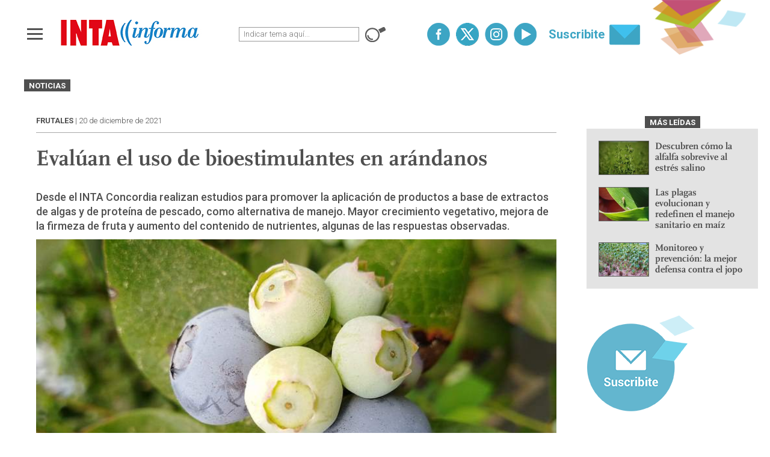

--- FILE ---
content_type: text/html; charset=UTF-8
request_url: https://intainforma.inta.gob.ar/evaluan-el-uso-de-bioestimulantes-en-arandanos/
body_size: 15628
content:
<!DOCTYPE html>
<html lang="es">
	<head>
		<title>Evalúan el uso de bioestimulantes en arándanos - INTA Informa</title>

		<meta charset="UTF-8">
		<meta name="viewport" content="width=device-width, initial-scale=1, maximum-scale=1">
		<!-- CSS -->
		<link rel="stylesheet" href="https://intainforma.inta.gob.ar/wp-content/themes/INTAInforma/assets/css/bootstrap.css"/>
		<link rel="stylesheet" href="https://intainforma.inta.gob.ar/wp-content/themes/INTAInforma/assets/css/animate.css"/>
		<link rel="stylesheet" href="https://intainforma.inta.gob.ar/wp-content/themes/INTAInforma/assets/css/owl.carousel.css"/>
		<link rel="stylesheet" type="text/css" href="https://intainforma.inta.gob.ar/wp-content/themes/INTAInforma/assets/css/jquery.fancybox.min.css">

		
		<link rel="stylesheet" href="https://intainforma.inta.gob.ar/wp-content/themes/INTAInforma/assets/css/styles.css"/>
		<link rel="stylesheet" href="https://intainforma.inta.gob.ar/wp-content/themes/INTAInforma/assets/css/custom.css"/>
		<link rel="stylesheet" href="https://intainforma.inta.gob.ar/wp-content/themes/INTAInforma/style.css"/>
		<link rel="stylesheet" href="https://use.fontawesome.com/releases/v5.3.1/css/all.css" integrity="sha384-mzrmE5qonljUremFsqc01SB46JvROS7bZs3IO2EmfFsd15uHvIt+Y8vEf7N7fWAU" crossorigin="anonymous">

		<!-- JAVASCRIPT -->
		<!--[if lt IE 9]>
			<script src="http://html5shim.googlecode.com/svn/trunk/html5.js"></script>
		<![endif]-->
		<!-- Favicons -->
		<link rel="shortcut icon" href="https://intainforma.inta.gob.ar/wp-content/themes/INTAInforma/assets/img/global/favicon.png">
		<link rel="apple-touch-icon-precomposed" href="https://intainforma.inta.gob.ar/wp-content/themes/INTAInforma/assets/img/ico/apple-touch-icon-57-precomposed.png">
		<link rel="apple-touch-icon-precomposed" sizes="72x72" href="https://intainforma.inta.gob.ar/wp-content/themes/INTAInforma/assets/img/ico/apple-touch-icon-72-precomposed.png">

		<!-- JAVASCRIPT -->
		<!--script src="http://code.jquery.com/jquery-1.11.2.min.js"></script-->
		<script src="https://intainforma.inta.gob.ar/wp-content/themes/INTAInforma/assets/js/jquery-1.11.2.min.js"></script>
		<script src="https://intainforma.inta.gob.ar/wp-content/themes/INTAInforma/assets/js/preloader.js"></script>
		<script type="text/javascript" src="https://intainforma.inta.gob.ar/wp-content/themes/INTAInforma/assets/js/scroll/jquery.scrollTo-min.js"></script>
		<script type="text/javascript" src="https://intainforma.inta.gob.ar/wp-content/themes/INTAInforma/assets/js/scroll/navegacion.js"></script>
		<script type="text/javascript" src="https://intainforma.inta.gob.ar/wp-content/themes/INTAInforma/assets/js/scroll/waypoints.min.js"></script>
		<!-- CSS -->  
		<meta name='robots' content='index, follow, max-image-preview:large, max-snippet:-1, max-video-preview:-1' />
	<style>img:is([sizes="auto" i], [sizes^="auto," i]) { contain-intrinsic-size: 3000px 1500px }</style>
	
	<!-- This site is optimized with the Yoast SEO plugin v26.2 - https://yoast.com/wordpress/plugins/seo/ -->
	<link rel="canonical" href="https://intainforma.inta.gob.ar/evaluan-el-uso-de-bioestimulantes-en-arandanos/" />
	<meta property="og:locale" content="es_ES" />
	<meta property="og:type" content="article" />
	<meta property="og:title" content="Evalúan el uso de bioestimulantes en arándanos - INTA Informa" />
	<meta property="og:description" content="Desde el INTA Concordia realizan estudios para promover la aplicación de productos a base de extractos de algas y de proteína de pescado, como alternativa de manejo. Mayor crecimiento vegetativo, mejora de la firmeza de fruta y aumento del contenido de nutrientes, algunas de las respuestas observadas." />
	<meta property="og:url" content="https://intainforma.inta.gob.ar/evaluan-el-uso-de-bioestimulantes-en-arandanos/" />
	<meta property="og:site_name" content="INTA Informa" />
	<meta property="article:published_time" content="2021-12-20T07:13:59+00:00" />
	<meta property="article:modified_time" content="2021-12-20T10:45:23+00:00" />
	<meta property="og:image" content="https://intainforma.inta.gob.ar/wp-content/uploads/2021/12/arandanos-3.jpg" />
	<meta property="og:image:width" content="800" />
	<meta property="og:image:height" content="513" />
	<meta property="og:image:type" content="image/jpeg" />
	<meta name="author" content="INTA Informa" />
	<meta name="twitter:card" content="summary_large_image" />
	<meta name="twitter:label1" content="Escrito por" />
	<meta name="twitter:data1" content="INTA Informa" />
	<meta name="twitter:label2" content="Tiempo de lectura" />
	<meta name="twitter:data2" content="3 minutos" />
	<script type="application/ld+json" class="yoast-schema-graph">{"@context":"https://schema.org","@graph":[{"@type":"WebPage","@id":"https://intainforma.inta.gob.ar/evaluan-el-uso-de-bioestimulantes-en-arandanos/","url":"https://intainforma.inta.gob.ar/evaluan-el-uso-de-bioestimulantes-en-arandanos/","name":"Evalúan el uso de bioestimulantes en arándanos - INTA Informa","isPartOf":{"@id":"https://intainforma.inta.gob.ar/#website"},"primaryImageOfPage":{"@id":"https://intainforma.inta.gob.ar/evaluan-el-uso-de-bioestimulantes-en-arandanos/#primaryimage"},"image":{"@id":"https://intainforma.inta.gob.ar/evaluan-el-uso-de-bioestimulantes-en-arandanos/#primaryimage"},"thumbnailUrl":"https://intainforma.inta.gob.ar/wp-content/uploads/2021/12/arandanos-3.jpg","datePublished":"2021-12-20T07:13:59+00:00","dateModified":"2021-12-20T10:45:23+00:00","author":{"@id":"https://intainforma.inta.gob.ar/#/schema/person/2c1755a4eff32bb63f0b534cb3d638d8"},"inLanguage":"es","potentialAction":[{"@type":"ReadAction","target":["https://intainforma.inta.gob.ar/evaluan-el-uso-de-bioestimulantes-en-arandanos/"]}]},{"@type":"ImageObject","inLanguage":"es","@id":"https://intainforma.inta.gob.ar/evaluan-el-uso-de-bioestimulantes-en-arandanos/#primaryimage","url":"https://intainforma.inta.gob.ar/wp-content/uploads/2021/12/arandanos-3.jpg","contentUrl":"https://intainforma.inta.gob.ar/wp-content/uploads/2021/12/arandanos-3.jpg","width":800,"height":513},{"@type":"WebSite","@id":"https://intainforma.inta.gob.ar/#website","url":"https://intainforma.inta.gob.ar/","name":"INTA Informa","description":"","potentialAction":[{"@type":"SearchAction","target":{"@type":"EntryPoint","urlTemplate":"https://intainforma.inta.gob.ar/?s={search_term_string}"},"query-input":{"@type":"PropertyValueSpecification","valueRequired":true,"valueName":"search_term_string"}}],"inLanguage":"es"},{"@type":"Person","@id":"https://intainforma.inta.gob.ar/#/schema/person/2c1755a4eff32bb63f0b534cb3d638d8","name":"INTA Informa","image":{"@type":"ImageObject","inLanguage":"es","@id":"https://intainforma.inta.gob.ar/#/schema/person/image/","url":"https://secure.gravatar.com/avatar/d6660a6a6211cea05214cd2e636a7fd0f592a07bdffa35118816b2cd0a3f17f3?s=96&d=mm&r=g","contentUrl":"https://secure.gravatar.com/avatar/d6660a6a6211cea05214cd2e636a7fd0f592a07bdffa35118816b2cd0a3f17f3?s=96&d=mm&r=g","caption":"INTA Informa"}}]}</script>
	<!-- / Yoast SEO plugin. -->


<link rel="alternate" type="application/rss+xml" title="INTA Informa &raquo; Comentario Evalúan el uso de bioestimulantes en arándanos del feed" href="https://intainforma.inta.gob.ar/evaluan-el-uso-de-bioestimulantes-en-arandanos/feed/" />
<script type="text/javascript">
/* <![CDATA[ */
window._wpemojiSettings = {"baseUrl":"https:\/\/s.w.org\/images\/core\/emoji\/16.0.1\/72x72\/","ext":".png","svgUrl":"https:\/\/s.w.org\/images\/core\/emoji\/16.0.1\/svg\/","svgExt":".svg","source":{"concatemoji":"https:\/\/intainforma.inta.gob.ar\/wp-includes\/js\/wp-emoji-release.min.js?ver=6.8.3"}};
/*! This file is auto-generated */
!function(s,n){var o,i,e;function c(e){try{var t={supportTests:e,timestamp:(new Date).valueOf()};sessionStorage.setItem(o,JSON.stringify(t))}catch(e){}}function p(e,t,n){e.clearRect(0,0,e.canvas.width,e.canvas.height),e.fillText(t,0,0);var t=new Uint32Array(e.getImageData(0,0,e.canvas.width,e.canvas.height).data),a=(e.clearRect(0,0,e.canvas.width,e.canvas.height),e.fillText(n,0,0),new Uint32Array(e.getImageData(0,0,e.canvas.width,e.canvas.height).data));return t.every(function(e,t){return e===a[t]})}function u(e,t){e.clearRect(0,0,e.canvas.width,e.canvas.height),e.fillText(t,0,0);for(var n=e.getImageData(16,16,1,1),a=0;a<n.data.length;a++)if(0!==n.data[a])return!1;return!0}function f(e,t,n,a){switch(t){case"flag":return n(e,"\ud83c\udff3\ufe0f\u200d\u26a7\ufe0f","\ud83c\udff3\ufe0f\u200b\u26a7\ufe0f")?!1:!n(e,"\ud83c\udde8\ud83c\uddf6","\ud83c\udde8\u200b\ud83c\uddf6")&&!n(e,"\ud83c\udff4\udb40\udc67\udb40\udc62\udb40\udc65\udb40\udc6e\udb40\udc67\udb40\udc7f","\ud83c\udff4\u200b\udb40\udc67\u200b\udb40\udc62\u200b\udb40\udc65\u200b\udb40\udc6e\u200b\udb40\udc67\u200b\udb40\udc7f");case"emoji":return!a(e,"\ud83e\udedf")}return!1}function g(e,t,n,a){var r="undefined"!=typeof WorkerGlobalScope&&self instanceof WorkerGlobalScope?new OffscreenCanvas(300,150):s.createElement("canvas"),o=r.getContext("2d",{willReadFrequently:!0}),i=(o.textBaseline="top",o.font="600 32px Arial",{});return e.forEach(function(e){i[e]=t(o,e,n,a)}),i}function t(e){var t=s.createElement("script");t.src=e,t.defer=!0,s.head.appendChild(t)}"undefined"!=typeof Promise&&(o="wpEmojiSettingsSupports",i=["flag","emoji"],n.supports={everything:!0,everythingExceptFlag:!0},e=new Promise(function(e){s.addEventListener("DOMContentLoaded",e,{once:!0})}),new Promise(function(t){var n=function(){try{var e=JSON.parse(sessionStorage.getItem(o));if("object"==typeof e&&"number"==typeof e.timestamp&&(new Date).valueOf()<e.timestamp+604800&&"object"==typeof e.supportTests)return e.supportTests}catch(e){}return null}();if(!n){if("undefined"!=typeof Worker&&"undefined"!=typeof OffscreenCanvas&&"undefined"!=typeof URL&&URL.createObjectURL&&"undefined"!=typeof Blob)try{var e="postMessage("+g.toString()+"("+[JSON.stringify(i),f.toString(),p.toString(),u.toString()].join(",")+"));",a=new Blob([e],{type:"text/javascript"}),r=new Worker(URL.createObjectURL(a),{name:"wpTestEmojiSupports"});return void(r.onmessage=function(e){c(n=e.data),r.terminate(),t(n)})}catch(e){}c(n=g(i,f,p,u))}t(n)}).then(function(e){for(var t in e)n.supports[t]=e[t],n.supports.everything=n.supports.everything&&n.supports[t],"flag"!==t&&(n.supports.everythingExceptFlag=n.supports.everythingExceptFlag&&n.supports[t]);n.supports.everythingExceptFlag=n.supports.everythingExceptFlag&&!n.supports.flag,n.DOMReady=!1,n.readyCallback=function(){n.DOMReady=!0}}).then(function(){return e}).then(function(){var e;n.supports.everything||(n.readyCallback(),(e=n.source||{}).concatemoji?t(e.concatemoji):e.wpemoji&&e.twemoji&&(t(e.twemoji),t(e.wpemoji)))}))}((window,document),window._wpemojiSettings);
/* ]]> */
</script>
<style id='wp-emoji-styles-inline-css' type='text/css'>

	img.wp-smiley, img.emoji {
		display: inline !important;
		border: none !important;
		box-shadow: none !important;
		height: 1em !important;
		width: 1em !important;
		margin: 0 0.07em !important;
		vertical-align: -0.1em !important;
		background: none !important;
		padding: 0 !important;
	}
</style>
<link rel='stylesheet' id='wp-block-library-css' href='https://intainforma.inta.gob.ar/wp-includes/css/dist/block-library/style.min.css?ver=6.8.3' type='text/css' media='all' />
<style id='classic-theme-styles-inline-css' type='text/css'>
/*! This file is auto-generated */
.wp-block-button__link{color:#fff;background-color:#32373c;border-radius:9999px;box-shadow:none;text-decoration:none;padding:calc(.667em + 2px) calc(1.333em + 2px);font-size:1.125em}.wp-block-file__button{background:#32373c;color:#fff;text-decoration:none}
</style>
<style id='global-styles-inline-css' type='text/css'>
:root{--wp--preset--aspect-ratio--square: 1;--wp--preset--aspect-ratio--4-3: 4/3;--wp--preset--aspect-ratio--3-4: 3/4;--wp--preset--aspect-ratio--3-2: 3/2;--wp--preset--aspect-ratio--2-3: 2/3;--wp--preset--aspect-ratio--16-9: 16/9;--wp--preset--aspect-ratio--9-16: 9/16;--wp--preset--color--black: #000000;--wp--preset--color--cyan-bluish-gray: #abb8c3;--wp--preset--color--white: #ffffff;--wp--preset--color--pale-pink: #f78da7;--wp--preset--color--vivid-red: #cf2e2e;--wp--preset--color--luminous-vivid-orange: #ff6900;--wp--preset--color--luminous-vivid-amber: #fcb900;--wp--preset--color--light-green-cyan: #7bdcb5;--wp--preset--color--vivid-green-cyan: #00d084;--wp--preset--color--pale-cyan-blue: #8ed1fc;--wp--preset--color--vivid-cyan-blue: #0693e3;--wp--preset--color--vivid-purple: #9b51e0;--wp--preset--gradient--vivid-cyan-blue-to-vivid-purple: linear-gradient(135deg,rgba(6,147,227,1) 0%,rgb(155,81,224) 100%);--wp--preset--gradient--light-green-cyan-to-vivid-green-cyan: linear-gradient(135deg,rgb(122,220,180) 0%,rgb(0,208,130) 100%);--wp--preset--gradient--luminous-vivid-amber-to-luminous-vivid-orange: linear-gradient(135deg,rgba(252,185,0,1) 0%,rgba(255,105,0,1) 100%);--wp--preset--gradient--luminous-vivid-orange-to-vivid-red: linear-gradient(135deg,rgba(255,105,0,1) 0%,rgb(207,46,46) 100%);--wp--preset--gradient--very-light-gray-to-cyan-bluish-gray: linear-gradient(135deg,rgb(238,238,238) 0%,rgb(169,184,195) 100%);--wp--preset--gradient--cool-to-warm-spectrum: linear-gradient(135deg,rgb(74,234,220) 0%,rgb(151,120,209) 20%,rgb(207,42,186) 40%,rgb(238,44,130) 60%,rgb(251,105,98) 80%,rgb(254,248,76) 100%);--wp--preset--gradient--blush-light-purple: linear-gradient(135deg,rgb(255,206,236) 0%,rgb(152,150,240) 100%);--wp--preset--gradient--blush-bordeaux: linear-gradient(135deg,rgb(254,205,165) 0%,rgb(254,45,45) 50%,rgb(107,0,62) 100%);--wp--preset--gradient--luminous-dusk: linear-gradient(135deg,rgb(255,203,112) 0%,rgb(199,81,192) 50%,rgb(65,88,208) 100%);--wp--preset--gradient--pale-ocean: linear-gradient(135deg,rgb(255,245,203) 0%,rgb(182,227,212) 50%,rgb(51,167,181) 100%);--wp--preset--gradient--electric-grass: linear-gradient(135deg,rgb(202,248,128) 0%,rgb(113,206,126) 100%);--wp--preset--gradient--midnight: linear-gradient(135deg,rgb(2,3,129) 0%,rgb(40,116,252) 100%);--wp--preset--font-size--small: 13px;--wp--preset--font-size--medium: 20px;--wp--preset--font-size--large: 36px;--wp--preset--font-size--x-large: 42px;--wp--preset--spacing--20: 0.44rem;--wp--preset--spacing--30: 0.67rem;--wp--preset--spacing--40: 1rem;--wp--preset--spacing--50: 1.5rem;--wp--preset--spacing--60: 2.25rem;--wp--preset--spacing--70: 3.38rem;--wp--preset--spacing--80: 5.06rem;--wp--preset--shadow--natural: 6px 6px 9px rgba(0, 0, 0, 0.2);--wp--preset--shadow--deep: 12px 12px 50px rgba(0, 0, 0, 0.4);--wp--preset--shadow--sharp: 6px 6px 0px rgba(0, 0, 0, 0.2);--wp--preset--shadow--outlined: 6px 6px 0px -3px rgba(255, 255, 255, 1), 6px 6px rgba(0, 0, 0, 1);--wp--preset--shadow--crisp: 6px 6px 0px rgba(0, 0, 0, 1);}:where(.is-layout-flex){gap: 0.5em;}:where(.is-layout-grid){gap: 0.5em;}body .is-layout-flex{display: flex;}.is-layout-flex{flex-wrap: wrap;align-items: center;}.is-layout-flex > :is(*, div){margin: 0;}body .is-layout-grid{display: grid;}.is-layout-grid > :is(*, div){margin: 0;}:where(.wp-block-columns.is-layout-flex){gap: 2em;}:where(.wp-block-columns.is-layout-grid){gap: 2em;}:where(.wp-block-post-template.is-layout-flex){gap: 1.25em;}:where(.wp-block-post-template.is-layout-grid){gap: 1.25em;}.has-black-color{color: var(--wp--preset--color--black) !important;}.has-cyan-bluish-gray-color{color: var(--wp--preset--color--cyan-bluish-gray) !important;}.has-white-color{color: var(--wp--preset--color--white) !important;}.has-pale-pink-color{color: var(--wp--preset--color--pale-pink) !important;}.has-vivid-red-color{color: var(--wp--preset--color--vivid-red) !important;}.has-luminous-vivid-orange-color{color: var(--wp--preset--color--luminous-vivid-orange) !important;}.has-luminous-vivid-amber-color{color: var(--wp--preset--color--luminous-vivid-amber) !important;}.has-light-green-cyan-color{color: var(--wp--preset--color--light-green-cyan) !important;}.has-vivid-green-cyan-color{color: var(--wp--preset--color--vivid-green-cyan) !important;}.has-pale-cyan-blue-color{color: var(--wp--preset--color--pale-cyan-blue) !important;}.has-vivid-cyan-blue-color{color: var(--wp--preset--color--vivid-cyan-blue) !important;}.has-vivid-purple-color{color: var(--wp--preset--color--vivid-purple) !important;}.has-black-background-color{background-color: var(--wp--preset--color--black) !important;}.has-cyan-bluish-gray-background-color{background-color: var(--wp--preset--color--cyan-bluish-gray) !important;}.has-white-background-color{background-color: var(--wp--preset--color--white) !important;}.has-pale-pink-background-color{background-color: var(--wp--preset--color--pale-pink) !important;}.has-vivid-red-background-color{background-color: var(--wp--preset--color--vivid-red) !important;}.has-luminous-vivid-orange-background-color{background-color: var(--wp--preset--color--luminous-vivid-orange) !important;}.has-luminous-vivid-amber-background-color{background-color: var(--wp--preset--color--luminous-vivid-amber) !important;}.has-light-green-cyan-background-color{background-color: var(--wp--preset--color--light-green-cyan) !important;}.has-vivid-green-cyan-background-color{background-color: var(--wp--preset--color--vivid-green-cyan) !important;}.has-pale-cyan-blue-background-color{background-color: var(--wp--preset--color--pale-cyan-blue) !important;}.has-vivid-cyan-blue-background-color{background-color: var(--wp--preset--color--vivid-cyan-blue) !important;}.has-vivid-purple-background-color{background-color: var(--wp--preset--color--vivid-purple) !important;}.has-black-border-color{border-color: var(--wp--preset--color--black) !important;}.has-cyan-bluish-gray-border-color{border-color: var(--wp--preset--color--cyan-bluish-gray) !important;}.has-white-border-color{border-color: var(--wp--preset--color--white) !important;}.has-pale-pink-border-color{border-color: var(--wp--preset--color--pale-pink) !important;}.has-vivid-red-border-color{border-color: var(--wp--preset--color--vivid-red) !important;}.has-luminous-vivid-orange-border-color{border-color: var(--wp--preset--color--luminous-vivid-orange) !important;}.has-luminous-vivid-amber-border-color{border-color: var(--wp--preset--color--luminous-vivid-amber) !important;}.has-light-green-cyan-border-color{border-color: var(--wp--preset--color--light-green-cyan) !important;}.has-vivid-green-cyan-border-color{border-color: var(--wp--preset--color--vivid-green-cyan) !important;}.has-pale-cyan-blue-border-color{border-color: var(--wp--preset--color--pale-cyan-blue) !important;}.has-vivid-cyan-blue-border-color{border-color: var(--wp--preset--color--vivid-cyan-blue) !important;}.has-vivid-purple-border-color{border-color: var(--wp--preset--color--vivid-purple) !important;}.has-vivid-cyan-blue-to-vivid-purple-gradient-background{background: var(--wp--preset--gradient--vivid-cyan-blue-to-vivid-purple) !important;}.has-light-green-cyan-to-vivid-green-cyan-gradient-background{background: var(--wp--preset--gradient--light-green-cyan-to-vivid-green-cyan) !important;}.has-luminous-vivid-amber-to-luminous-vivid-orange-gradient-background{background: var(--wp--preset--gradient--luminous-vivid-amber-to-luminous-vivid-orange) !important;}.has-luminous-vivid-orange-to-vivid-red-gradient-background{background: var(--wp--preset--gradient--luminous-vivid-orange-to-vivid-red) !important;}.has-very-light-gray-to-cyan-bluish-gray-gradient-background{background: var(--wp--preset--gradient--very-light-gray-to-cyan-bluish-gray) !important;}.has-cool-to-warm-spectrum-gradient-background{background: var(--wp--preset--gradient--cool-to-warm-spectrum) !important;}.has-blush-light-purple-gradient-background{background: var(--wp--preset--gradient--blush-light-purple) !important;}.has-blush-bordeaux-gradient-background{background: var(--wp--preset--gradient--blush-bordeaux) !important;}.has-luminous-dusk-gradient-background{background: var(--wp--preset--gradient--luminous-dusk) !important;}.has-pale-ocean-gradient-background{background: var(--wp--preset--gradient--pale-ocean) !important;}.has-electric-grass-gradient-background{background: var(--wp--preset--gradient--electric-grass) !important;}.has-midnight-gradient-background{background: var(--wp--preset--gradient--midnight) !important;}.has-small-font-size{font-size: var(--wp--preset--font-size--small) !important;}.has-medium-font-size{font-size: var(--wp--preset--font-size--medium) !important;}.has-large-font-size{font-size: var(--wp--preset--font-size--large) !important;}.has-x-large-font-size{font-size: var(--wp--preset--font-size--x-large) !important;}
:where(.wp-block-post-template.is-layout-flex){gap: 1.25em;}:where(.wp-block-post-template.is-layout-grid){gap: 1.25em;}
:where(.wp-block-columns.is-layout-flex){gap: 2em;}:where(.wp-block-columns.is-layout-grid){gap: 2em;}
:root :where(.wp-block-pullquote){font-size: 1.5em;line-height: 1.6;}
</style>
<link rel='stylesheet' id='contact-form-7-css' href='https://intainforma.inta.gob.ar/wp-content/plugins/contact-form-7/includes/css/styles.css?ver=6.1.2' type='text/css' media='all' />
<style id='contact-form-7-inline-css' type='text/css'>
.wpcf7 .wpcf7-recaptcha iframe {margin-bottom: 0;}.wpcf7 .wpcf7-recaptcha[data-align="center"] > div {margin: 0 auto;}.wpcf7 .wpcf7-recaptcha[data-align="right"] > div {margin: 0 0 0 auto;}
</style>
<script type="text/javascript" id="intainforma-api-js-extra">
/* <![CDATA[ */
var bloginfo = {"template_url":"https:\/\/intainforma.inta.gob.ar\/wp-content\/themes\/INTAInforma","site_url":"https:\/\/intainforma.inta.gob.ar","current_post_data":{"ID":1263032,"post_author":"3","post_date":"2021-12-20 04:13:59","post_date_gmt":"2021-12-20 07:13:59","post_content":"El ar\u00e1ndano es una fruta muy demandada entre los consumidores a escala mundial, debido a sus propiedades nutricionales y terap\u00e9uticas, su alto contenido de antioxidantes, su capacidad antiinflamatoria y su sabor agradable. El INTA Concordia \u2013Entre R\u00edos\u2013 acompa\u00f1a a los productores en la b\u00fasqueda de una mejor calidad de la fruta. Por esto, eval\u00faan productos a base de extractos de algas y de prote\u00edna de pescado, que fueron aplicados en forma foliar y por fertirriego en el cultivo de ar\u00e1ndano.\r\n\r\n\u201cUn bioestimulante es cualquier sustancia o microorganismo que se aplica a las plantas con el objetivo de mejorar la eficiencia nutricional y la tolerancia a estr\u00e9s abi\u00f3tico\u201d, detall\u00f3 Mar\u00eda Fernanda Rivadeneira, investigadora en ecofisiolog\u00eda de frutales del INTA Concordia \u2013Entre R\u00edos\u2013, quien agreg\u00f3: \u201cEs importante destacar que no forman parte del grupo de pesticidas ni fertilizantes\u201d.\r\n\r\nLa producci\u00f3n argentina se desarrolla en 2750 hect\u00e1reas, y gran parte se destina a la exportaci\u00f3n como fruta fresca y congelada.&nbsp;En los \u00faltimos a\u00f1os, el ingreso de nuevos pa\u00edses proveedores y la ca\u00edda de precio mundial impulsaron la necesidad de contar con tecnolog\u00edas de manejo, log\u00edstica y transporte con el fin de obtener fruta de mayor calidad que sea competitiva con la oferta.&nbsp;\r\n\r\n<a href=\"https:\/\/intainforma.inta.gob.ar\/wp-content\/uploads\/2021\/12\/arandanos-1.jpg\"><img class=\"aligncenter size-full wp-image-1263094\" src=\"https:\/\/intainforma.inta.gob.ar\/wp-content\/uploads\/2021\/12\/arandanos-1.jpg\" alt=\"\" width=\"800\" height=\"600\"><\/a>\r\n\r\n\u201cEn este sentido, el foco de la producci\u00f3n argentina de ar\u00e1ndanos est\u00e1 puesto en diferenciarse a trav\u00e9s de la&nbsp;calidad, aspectos que incluyen tama\u00f1o, firmeza y sabor, cualidades valoradas en muchos mercados\u201d, se\u00f1al\u00f3 Rivadeneira.\r\n\r\nSi bien el mercado de ar\u00e1ndanos se encuentra en crecimiento a\u00f1o tras a\u00f1o, hay una tendencia creciente a que el consumidor busque alimentos que provengan de producciones sustentables.\r\n\r\n&nbsp;\r\n\r\n\u201cEn Argentina se implementan y certifican normas que aseguran la calidad de la fruta de exportaci\u00f3n, pero tambi\u00e9n toma relevancia y, es cada vez m\u00e1s importante, tener en cuenta que la producci\u00f3n sea sustentable y es por ello que el sector est\u00e1 atento a estos nuevos desaf\u00edos que se van presentando en un mundo cada vez m\u00e1s competitivo\u201d, explic\u00f3 la investigadora.\r\n\r\n<a href=\"https:\/\/intainforma.inta.gob.ar\/wp-content\/uploads\/2021\/12\/arandanos-4.jpg\"><img class=\"aligncenter size-full wp-image-1263097\" src=\"https:\/\/intainforma.inta.gob.ar\/wp-content\/uploads\/2021\/12\/arandanos-4.jpg\" alt=\"\" width=\"800\" height=\"568\"><\/a>\r\n\r\nPara esto, el equipo de investigaci\u00f3n del INTA Concordia junto con productores de quintas comerciales llevaron adelante ensayos que contemplaron momentos de aplicaci\u00f3n diferentes, en funci\u00f3n del producto, cultivo y objetivo definido. Los ensayos se realizaron sobre las variedades Emerald y Snowchaser, en inicio de floraci\u00f3n, crecimiento de fruto y luego de cosecha. Se utilizaron plantas que se encontraban en buen estado.\r\n\r\n\u201cLa fruta, una vez cosechada, fue llevada al laboratorio del INTA Concordia en donde se realizaron distintas evaluaciones\u201d, indic\u00f3 Rivadeneira quien explic\u00f3 que entre los resultados que se obtuvieron,&nbsp;se observ\u00f3 un mayor crecimiento vegetativo y mejora de la firmeza de fruta en plantas. Tambi\u00e9n, mejor\u00f3 el contenido de nutrientes en hojas y los niveles de nitr\u00f3geno, potasio y magnesio en follaje de la variedad Snowchaser.\r\n\r\nPara Rivadeneira \u201csi bien los resultados son recientes es fundamental poder contar con estas alternativas de manejo para el productor, ya que evaluar los productos disponibles en el mercado permite generar informaci\u00f3n adaptada y validada para la regi\u00f3n\u201d.\r\n\r\n<a href=\"https:\/\/intainforma.inta.gob.ar\/wp-content\/uploads\/2021\/12\/arandanos-2.jpg\"><img class=\"aligncenter size-full wp-image-1263095\" src=\"https:\/\/intainforma.inta.gob.ar\/wp-content\/uploads\/2021\/12\/arandanos-2.jpg\" alt=\"\" width=\"800\" height=\"584\"><\/a>\r\n\r\nEn la actualidad, se est\u00e1n realizando diversos ensayos que eval\u00faan el comportamiento de nuevas variedades inscriptas de ar\u00e1ndanos, la respuesta de la especie bajo distintos sistemas (al aire libre, bajo cobertura con malla antigranizo, pl\u00e1stico y manta), la aplicaci\u00f3n de biorreguladores y la interacci\u00f3n con los metabolitos, la aplicaci\u00f3n foliar de fertilizantes y otros productos que tienen como finalidad mejorar firmeza, color o tama\u00f1o de los frutos.&nbsp;\r\n\r\nLas actividades se desarrollan en el marco de los proyectos P010 \"Intensificaci\u00f3n sostenible de las cadenas frut\u00edcolas\u201d, I517-001 \u201cCalidad nutricional y sensorial de alimentos y aptitud tecnol\u00f3gica de materia prima asociada a sistemas y territorios productivos con foco en las demandas del consumidor\u201d y I153 \u201cEstrategias tecnol\u00f3gicas innovadoras para la transformaci\u00f3n y preservaci\u00f3n de alimentos\u201d.\r\n\r\n&nbsp;","post_title":"Eval\u00faan el uso de bioestimulantes en ar\u00e1ndanos","post_excerpt":"Desde el INTA Concordia realizan estudios para promover la aplicaci\u00f3n de productos a base de extractos de algas y de prote\u00edna de pescado, como alternativa de manejo. Mayor crecimiento vegetativo, mejora de la firmeza de fruta y aumento del contenido de nutrientes, algunas de las respuestas observadas.","post_status":"publish","comment_status":"open","ping_status":"open","post_password":"","post_name":"evaluan-el-uso-de-bioestimulantes-en-arandanos","to_ping":"","pinged":"","post_modified":"2021-12-20 07:45:23","post_modified_gmt":"2021-12-20 10:45:23","post_content_filtered":"","post_parent":0,"guid":"https:\/\/intainforma.inta.gob.ar\/?p=1263032","menu_order":0,"post_type":"post","post_mime_type":"","comment_count":"0","filter":"raw"}};
/* ]]> */
</script>
<script type="text/javascript" src="https://intainforma.inta.gob.ar/wp-content/themes/INTAInforma/assets/js/custom-intainforma-api.js?ver=6.8.3" id="intainforma-api-js"></script>
<link rel="https://api.w.org/" href="https://intainforma.inta.gob.ar/wp-json/" /><link rel="alternate" title="JSON" type="application/json" href="https://intainforma.inta.gob.ar/wp-json/wp/v2/posts/1263032" /><link rel="EditURI" type="application/rsd+xml" title="RSD" href="https://intainforma.inta.gob.ar/xmlrpc.php?rsd" />
<meta name="generator" content="WordPress 6.8.3" />
<link rel='shortlink' href='https://intainforma.inta.gob.ar/?p=1263032' />
<link rel="alternate" title="oEmbed (JSON)" type="application/json+oembed" href="https://intainforma.inta.gob.ar/wp-json/oembed/1.0/embed?url=https%3A%2F%2Fintainforma.inta.gob.ar%2Fevaluan-el-uso-de-bioestimulantes-en-arandanos%2F" />
<link rel="alternate" title="oEmbed (XML)" type="text/xml+oembed" href="https://intainforma.inta.gob.ar/wp-json/oembed/1.0/embed?url=https%3A%2F%2Fintainforma.inta.gob.ar%2Fevaluan-el-uso-de-bioestimulantes-en-arandanos%2F&#038;format=xml" />
<meta name="framework" content="Alkivia Framework 0.8" />
<meta name="generator" content="Powered by WPBakery Page Builder - drag and drop page builder for WordPress."/>
<!--[if lte IE 9]><link rel="stylesheet" type="text/css" href="https://intainforma.inta.gob.ar/wp-content/plugins/js_composer/assets/css/vc_lte_ie9.min.css" media="screen"><![endif]--><noscript><style>.lazyload[data-src]{display:none !important;}</style></noscript><style>.lazyload{background-image:none !important;}.lazyload:before{background-image:none !important;}</style><style>.wp-block-gallery.is-cropped .blocks-gallery-item picture{height:100%;width:100%;}</style><link rel="icon" href="https://intainforma.inta.gob.ar/wp-content/uploads/cropped-Logo-Inta_web-32x32.png" sizes="32x32" />
<link rel="icon" href="https://intainforma.inta.gob.ar/wp-content/uploads/cropped-Logo-Inta_web-192x192.png" sizes="192x192" />
<link rel="apple-touch-icon" href="https://intainforma.inta.gob.ar/wp-content/uploads/cropped-Logo-Inta_web-180x180.png" />
<meta name="msapplication-TileImage" content="https://intainforma.inta.gob.ar/wp-content/uploads/cropped-Logo-Inta_web-270x270.png" />
<noscript><style type="text/css"> .wpb_animate_when_almost_visible { opacity: 1; }</style></noscript>	</head>
	<body class="wp-singular post-template-default single single-post postid-1263032 single-format-standard wp-theme-INTAInforma wpb-js-composer js-comp-ver-5.5.5 vc_responsive">

		<style>
			#preloader {position:fixed;top:0;left:0;right:0;bottom:0;background-color:#fff;z-index:999999;}
			#status {width:207px;height:207px;position:absolute;left:50%;top:50%;background-image:url(https://intainforma.inta.gob.ar/wp-content/themes/INTAInforma/assets/img/loading.gif);background-repeat:no-repeat;background-position:center top;margin:-104px 0 0 -104px;}
		</style>
		<div id="preloader"><div id="status"></div></div>
		
		<header>
			<div class="wrapper">
				<div class="hamburger">
					<div class="hamburger-inner">
						<div class="bar bar1"></div>
						<div class="bar bar2"></div>
						<div class="bar bar3"></div>
						<div class="bar bar4"></div>
					</div>
				</div>
				<a href="https://intainforma.inta.gob.ar" class="logo" title="INTA informa"><img src="[data-uri]" alt="INTA informa" data-src="https://intainforma.inta.gob.ar/wp-content/themes/INTAInforma/assets/img/global/inta-informa.png" decoding="async" class="lazyload" data-eio-rwidth="242" data-eio-rheight="47"><noscript><img src="https://intainforma.inta.gob.ar/wp-content/themes/INTAInforma/assets/img/global/inta-informa.png" alt="INTA informa" data-eio="l"></noscript></a>
				
				<div class="search">
	<form action="/" method="get">
		<input type="text" name="s" id="search" placeholder="Indicar tema aquí..." value="" />
		<button></button>
	</form>
</div>				
				<div class="red">
					<a href="https://www.facebook.com/INTAInforma/" class="social fb" target="_blank">facebook</a>
					<a href="https://twitter.com/intainforma" class="social tw" target="_blank">twitter</a>
					<a href="https://www.instagram.com/inta_informa/?hl=es-la" class="social in" target="_blank">instagram</a>
					<a href="https://www.youtube.com/channel/UCA-CaEwDz7sLpIK5Gz19GDw" class="social yt" target="_blank">youtube</a>
					<a href="https://intainforma.inta.gob.ar/suscribite/" class="susc">Suscribite</a>
				</div>
			</div>
		</header>

		<div class="menu-nav">
			<nav>
				<div class="row">
					<div class="col-md-12">
						<div class="row">
							<div class="col-sm-3 menuDestacado">
								<div class="menu-menu-principal-container"><ul id="menu-menu-principal" class="menu"><li id="menu-item-43283" class="menu-item menu-item-type-post_type menu-item-object-page menu-item-43283"><a href="https://intainforma.inta.gob.ar/noticias/">Noticias</a></li>
<li id="menu-item-43282" class="menu-item menu-item-type-post_type menu-item-object-page menu-item-43282"><a href="https://intainforma.inta.gob.ar/videos/">Videos</a></li>
<li id="menu-item-43281" class="menu-item menu-item-type-post_type menu-item-object-page menu-item-43281"><a href="https://intainforma.inta.gob.ar/fotos/">Fotos</a></li>
<li id="menu-item-43280" class="menu-item menu-item-type-post_type menu-item-object-page menu-item-43280"><a href="https://intainforma.inta.gob.ar/infografias/">Infografías</a></li>
<li id="menu-item-43279" class="menu-item menu-item-type-post_type menu-item-object-page menu-item-43279"><a href="https://intainforma.inta.gob.ar/podcasts/">Podcasts</a></li>
<li id="menu-item-43278" class="menu-item menu-item-type-post_type menu-item-object-page menu-item-43278"><a href="https://intainforma.inta.gob.ar/semanario/">Newsletter</a></li>
<li id="menu-item-43277" class="menu-item menu-item-type-post_type menu-item-object-page menu-item-43277"><a href="https://intainforma.inta.gob.ar/contacto-prensa/">Contacto</a></li>
<li id="menu-item-43284" class="menu-item menu-item-type-custom menu-item-object-custom menu-item-43284"><a target="_blank" href="https://inta.gob.ar/">inta.gob.ar</a></li>
</ul></div>							</div>
							<div class="col-sm-3"> <ul> <li class="navTitulo"><strong>TEMAS</strong></li><li class=""><a href="https://intainforma.inta.gob.ar/secciones/agricultura-urbana/">Agricultura Urbana</a></li><li class=""><a href="https://intainforma.inta.gob.ar/secciones/agroindustria/">Agroindustria</a></li><li class=""><a href="https://intainforma.inta.gob.ar/secciones/apicultura/">Apicultura</a></li><li class=""><a href="https://intainforma.inta.gob.ar/secciones/biotecnologia/">Biotecnología</a></li><li class=""><a href="https://intainforma.inta.gob.ar/secciones/carnes/">Carnes</a></li><li class=""><a href="https://intainforma.inta.gob.ar/secciones/cereales/">Cereales</a></li><li class=""><a href="https://intainforma.inta.gob.ar/secciones/cultivos-industriales/">Cultivos Industriales</a></li><li class=""><a href="https://intainforma.inta.gob.ar/secciones/desarrollo-territorial/">Desarrollo Territorial</a></li></ul> </div><div class="col-sm-3"> <ul><li class="menuMarginTop"><a href="https://intainforma.inta.gob.ar/secciones/ecofisiologia/">Ecofisiología</a></li><li class=""><a href="https://intainforma.inta.gob.ar/secciones/fibras-animales/">Fibras Animales</a></li><li class=""><a href="https://intainforma.inta.gob.ar/secciones/flores-aromaticas-y-medicinales/">Flores, Aromáticas y Medicinales</a></li><li class=""><a href="https://intainforma.inta.gob.ar/secciones/forestales/">Forestales</a></li><li class=""><a href="https://intainforma.inta.gob.ar/secciones/frutas-y-hortalizas/">Frutas y hortalizas</a></li><li class=""><a href="https://intainforma.inta.gob.ar/secciones/genetica/">Genética</a></li><li class=""><a href="https://intainforma.inta.gob.ar/secciones/gestion-ambiental/">Gestión Ambiental</a></li><li class=""><a href="https://intainforma.inta.gob.ar/secciones/institucional/">Institucional</a></li></ul> </div><div class="col-sm-3"> <ul><li class="menuMarginTop"><a href="https://intainforma.inta.gob.ar/secciones/leche/">Leche</a></li><li class=""><a href="https://intainforma.inta.gob.ar/secciones/nutricion-animal/">Nutrición Animal</a></li><li class=""><a href="https://intainforma.inta.gob.ar/secciones/oleaginosas/">Oleaginosas</a></li><li class=""><a href="https://intainforma.inta.gob.ar/secciones/proteccion-vegetal/">Protección Vegetal</a></li><li class=""><a href="https://intainforma.inta.gob.ar/secciones/recursos-naturales/">Recursos Naturales</a></li><li class=""><a href="https://intainforma.inta.gob.ar/secciones/salud-animal/">Salud Animal</a></li><li class=""><a href="https://intainforma.inta.gob.ar/secciones/tecnologias-de-informacion/">Tecnologías de información</a></li></ul> </div>						</div>
					</div>
					
				</div>
			</nav>
		</div>
		<main class="main">

<div class="wrapper">
    <div class="categoria">
        <a href="https://intainforma.inta.gob.ar/noticias/">NOTICIAS</a>
                </div>

<div class="wrapper">
    <div class="row">
        <section class="col-md-9 detalleNota">
        
            <article class="nota">
                                <span class="fecha">
                                            <strong>
                            Frutales                        </strong> | 
                                        20 de diciembre de 2021                </span>
                <h1 class="categname">Evalúan el uso de bioestimulantes en arándanos</h1>
                				<p class="copete">
					Desde el INTA Concordia realizan estudios para promover la aplicación de productos a base de extractos de algas y de proteína de pescado, como alternativa de manejo. Mayor crecimiento vegetativo, mejora de la firmeza de fruta y aumento del contenido de nutrientes, algunas de las respuestas observadas.				</p>
                        
                                                
                                    <p class="imgPortada">
                        <img src="[data-uri]" class="img-responsive lazyload" data-src="https://intainforma.inta.gob.ar/wp-content/uploads/2021/12/arandanos-3.jpg" decoding="async" data-eio-rwidth="800" data-eio-rheight="513" /><noscript><img src="https://intainforma.inta.gob.ar/wp-content/uploads/2021/12/arandanos-3.jpg" class="img-responsive" data-eio="l" /></noscript>
                    </p>
                
                <div class="compartir">
                                        <ul class="socialFoto">
                        <li>
	<a href="javascript:void(0);" id="votar_1263032" class="like votar "><img src="[data-uri]" data-src="https://intainforma.inta.gob.ar/wp-content/themes/INTAInforma/assets/img/iconLike.png" decoding="async" class="lazyload" data-eio-rwidth="30" data-eio-rheight="30"><noscript><img src="https://intainforma.inta.gob.ar/wp-content/themes/INTAInforma/assets/img/iconLike.png" data-eio="l"></noscript></a>
	<span class="votos">
		<span class="votos-positivos" id="votos_positivos_1263032">1</span>
	</span>

	<script type="text/javascript">
		// Agregamos votos positivos
		$('#votar_1263032').click(function() {
			add_positive_vote(bloginfo.site_url, 1263032, 'votos_positivos_1263032', 'votar_1263032');
		})
	</script>
	</li>
                        <li class="submenuSocial"><a style="cursor:pointer"><img src="[data-uri]" data-src="https://intainforma.inta.gob.ar/wp-content/themes/INTAInforma/assets/img/iconShare.png" decoding="async" class="lazyload" data-eio-rwidth="30" data-eio-rheight="30"><noscript><img src="https://intainforma.inta.gob.ar/wp-content/themes/INTAInforma/assets/img/iconShare.png" data-eio="l"></noscript></i></a>
                            <ul class="submenu">
                                <li><a target="_blank" href="https://www.facebook.com/sharer/sharer.php?u=https://intainforma.inta.gob.ar/evaluan-el-uso-de-bioestimulantes-en-arandanos/">Facebook <i class="fab fa-facebook"></i></a></li>
                                <li><a target="_blank" href="https://twitter.com/intent/tweet?url=https://intainforma.inta.gob.ar/evaluan-el-uso-de-bioestimulantes-en-arandanos/">Twitter <i class="fab fa-twitter"></i></a></li>
                                <li><a target="_blank" href="whatsapp://send?text=https://intainforma.inta.gob.ar/evaluan-el-uso-de-bioestimulantes-en-arandanos/" data-action="share/whatsapp/share">Whatsapp <i class="fab fa-whatsapp"></i></a></li>
                                <li><a class="copyToClipboard" href="https://intainforma.inta.gob.ar/evaluan-el-uso-de-bioestimulantes-en-arandanos/">Obtener link <i class="fas fa-link"></i></a></li>
                            </ul>
                        </li>  
                        <!--li><a href="javascript:void(0);"><img src="[data-uri]" data-src="https://intainforma.inta.gob.ar/wp-content/themes/INTAInforma/assets/img/iconDoc.png" decoding="async" class="lazyload" data-eio-rwidth="30" data-eio-rheight="30"><noscript><img src="https://intainforma.inta.gob.ar/wp-content/themes/INTAInforma/assets/img/iconDoc.png" data-eio="l"></noscript></a></li-->
                    </ul>
                </div>
                
                                
                <div class="col-xs-12  col-sm-12 ">
                    <p>El arándano es una fruta muy demandada entre los consumidores a escala mundial, debido a sus propiedades nutricionales y terapéuticas, su alto contenido de antioxidantes, su capacidad antiinflamatoria y su sabor agradable. El INTA Concordia –Entre Ríos– acompaña a los productores en la búsqueda de una mejor calidad de la fruta. Por esto, evalúan productos a base de extractos de algas y de proteína de pescado, que fueron aplicados en forma foliar y por fertirriego en el cultivo de arándano.</p>
<p>“Un bioestimulante es cualquier sustancia o microorganismo que se aplica a las plantas con el objetivo de mejorar la eficiencia nutricional y la tolerancia a estrés abiótico”, detalló María Fernanda Rivadeneira, investigadora en ecofisiología de frutales del INTA Concordia –Entre Ríos–, quien agregó: “Es importante destacar que no forman parte del grupo de pesticidas ni fertilizantes”.</p>
<p>La producción argentina se desarrolla en 2750 hectáreas, y gran parte se destina a la exportación como fruta fresca y congelada.&nbsp;En los últimos años, el ingreso de nuevos países proveedores y la caída de precio mundial impulsaron la necesidad de contar con tecnologías de manejo, logística y transporte con el fin de obtener fruta de mayor calidad que sea competitiva con la oferta.&nbsp;</p>
<p><a href="https://intainforma.inta.gob.ar/wp-content/uploads/2021/12/arandanos-1.jpg"><img fetchpriority="high" decoding="async" class="aligncenter size-full wp-image-1263094 lazyload" src="[data-uri]" alt="" width="800" height="600"   data-src="https://intainforma.inta.gob.ar/wp-content/uploads/2021/12/arandanos-1.jpg" data-srcset="https://intainforma.inta.gob.ar/wp-content/uploads/2021/12/arandanos-1.jpg 800w, https://intainforma.inta.gob.ar/wp-content/uploads/2021/12/arandanos-1-195x146.jpg 195w, https://intainforma.inta.gob.ar/wp-content/uploads/2021/12/arandanos-1-768x576.jpg 768w" data-sizes="auto" data-eio-rwidth="800" data-eio-rheight="600" /><noscript><img fetchpriority="high" decoding="async" class="aligncenter size-full wp-image-1263094" src="https://intainforma.inta.gob.ar/wp-content/uploads/2021/12/arandanos-1.jpg" alt="" width="800" height="600" srcset="https://intainforma.inta.gob.ar/wp-content/uploads/2021/12/arandanos-1.jpg 800w, https://intainforma.inta.gob.ar/wp-content/uploads/2021/12/arandanos-1-195x146.jpg 195w, https://intainforma.inta.gob.ar/wp-content/uploads/2021/12/arandanos-1-768x576.jpg 768w" sizes="(max-width: 800px) 100vw, 800px" data-eio="l" /></noscript></a></p>
<p>“En este sentido, el foco de la producción argentina de arándanos está puesto en diferenciarse a través de la&nbsp;calidad, aspectos que incluyen tamaño, firmeza y sabor, cualidades valoradas en muchos mercados”, señaló Rivadeneira.</p>
<p>Si bien el mercado de arándanos se encuentra en crecimiento año tras año, hay una tendencia creciente a que el consumidor busque alimentos que provengan de producciones sustentables.</p>
<p>&nbsp;</p>
<p>“En Argentina se implementan y certifican normas que aseguran la calidad de la fruta de exportación, pero también toma relevancia y, es cada vez más importante, tener en cuenta que la producción sea sustentable y es por ello que el sector está atento a estos nuevos desafíos que se van presentando en un mundo cada vez más competitivo”, explicó la investigadora.</p>
<p><a href="https://intainforma.inta.gob.ar/wp-content/uploads/2021/12/arandanos-4.jpg"><img decoding="async" class="aligncenter size-full wp-image-1263097 lazyload" src="[data-uri]" alt="" width="800" height="568"   data-src="https://intainforma.inta.gob.ar/wp-content/uploads/2021/12/arandanos-4.jpg" data-srcset="https://intainforma.inta.gob.ar/wp-content/uploads/2021/12/arandanos-4.jpg 800w, https://intainforma.inta.gob.ar/wp-content/uploads/2021/12/arandanos-4-206x146.jpg 206w, https://intainforma.inta.gob.ar/wp-content/uploads/2021/12/arandanos-4-768x545.jpg 768w" data-sizes="auto" data-eio-rwidth="800" data-eio-rheight="568" /><noscript><img decoding="async" class="aligncenter size-full wp-image-1263097" src="https://intainforma.inta.gob.ar/wp-content/uploads/2021/12/arandanos-4.jpg" alt="" width="800" height="568" srcset="https://intainforma.inta.gob.ar/wp-content/uploads/2021/12/arandanos-4.jpg 800w, https://intainforma.inta.gob.ar/wp-content/uploads/2021/12/arandanos-4-206x146.jpg 206w, https://intainforma.inta.gob.ar/wp-content/uploads/2021/12/arandanos-4-768x545.jpg 768w" sizes="(max-width: 800px) 100vw, 800px" data-eio="l" /></noscript></a></p>
<p>Para esto, el equipo de investigación del INTA Concordia junto con productores de quintas comerciales llevaron adelante ensayos que contemplaron momentos de aplicación diferentes, en función del producto, cultivo y objetivo definido. Los ensayos se realizaron sobre las variedades Emerald y Snowchaser, en inicio de floración, crecimiento de fruto y luego de cosecha. Se utilizaron plantas que se encontraban en buen estado.</p>
<p>“La fruta, una vez cosechada, fue llevada al laboratorio del INTA Concordia en donde se realizaron distintas evaluaciones”, indicó Rivadeneira quien explicó que entre los resultados que se obtuvieron,&nbsp;se observó un mayor crecimiento vegetativo y mejora de la firmeza de fruta en plantas. También, mejoró el contenido de nutrientes en hojas y los niveles de nitrógeno, potasio y magnesio en follaje de la variedad Snowchaser.</p>
<p>Para Rivadeneira “si bien los resultados son recientes es fundamental poder contar con estas alternativas de manejo para el productor, ya que evaluar los productos disponibles en el mercado permite generar información adaptada y validada para la región”.</p>
<p><a href="https://intainforma.inta.gob.ar/wp-content/uploads/2021/12/arandanos-2.jpg"><img decoding="async" class="aligncenter size-full wp-image-1263095 lazyload" src="[data-uri]" alt="" width="800" height="584"   data-src="https://intainforma.inta.gob.ar/wp-content/uploads/2021/12/arandanos-2.jpg" data-srcset="https://intainforma.inta.gob.ar/wp-content/uploads/2021/12/arandanos-2.jpg 800w, https://intainforma.inta.gob.ar/wp-content/uploads/2021/12/arandanos-2-200x146.jpg 200w, https://intainforma.inta.gob.ar/wp-content/uploads/2021/12/arandanos-2-768x561.jpg 768w" data-sizes="auto" data-eio-rwidth="800" data-eio-rheight="584" /><noscript><img decoding="async" class="aligncenter size-full wp-image-1263095" src="https://intainforma.inta.gob.ar/wp-content/uploads/2021/12/arandanos-2.jpg" alt="" width="800" height="584" srcset="https://intainforma.inta.gob.ar/wp-content/uploads/2021/12/arandanos-2.jpg 800w, https://intainforma.inta.gob.ar/wp-content/uploads/2021/12/arandanos-2-200x146.jpg 200w, https://intainforma.inta.gob.ar/wp-content/uploads/2021/12/arandanos-2-768x561.jpg 768w" sizes="(max-width: 800px) 100vw, 800px" data-eio="l" /></noscript></a></p>
<p>En la actualidad, se están realizando diversos ensayos que evalúan el comportamiento de nuevas variedades inscriptas de arándanos, la respuesta de la especie bajo distintos sistemas (al aire libre, bajo cobertura con malla antigranizo, plástico y manta), la aplicación de biorreguladores y la interacción con los metabolitos, la aplicación foliar de fertilizantes y otros productos que tienen como finalidad mejorar firmeza, color o tamaño de los frutos.&nbsp;</p>
<p>Las actividades se desarrollan en el marco de los proyectos P010 &#8220;Intensificación sostenible de las cadenas frutícolas”, I517-001 “Calidad nutricional y sensorial de alimentos y aptitud tecnológica de materia prima asociada a sistemas y territorios productivos con foco en las demandas del consumidor” y I153 “Estrategias tecnológicas innovadoras para la transformación y preservación de alimentos”.</p>
<p>&nbsp;</p>
                </div>

                <div class="col-xs-12 col-sm-12">
                                            <a href="https://intainforma.inta.gob.ar/wp-content/uploads/2021/12/IMG_20210913_103117-scaled.jpg" download>» Descargar la imagen en alta resolución</a><br>
                                                        </div>

			</article>
            
        </section>
		<aside class="col-md-3">
	<div class="aside" id="categLista">
         
    		<aside id="highlight_more_readed_widget-2" class="widget highlight_more_readed_widget"><div class="categCenter"><span class="categoria">Más leídas</span></div><ul class="masLeidas"><li><a href="https://intainforma.inta.gob.ar/descubren-como-la-alfalfa-sobrevive-al-estres-salino/"  title="Descubren cómo la alfalfa sobrevive al estrés salino">
                      <picture><source  sizes='(max-width: 1600px) 100vw, 1600px' type="image/webp" data-srcset="https://intainforma.inta.gob.ar/wp-content/uploads/alfalfa-salinos-2.jpg.webp 1600w, https://intainforma.inta.gob.ar/wp-content/uploads/alfalfa-salinos-2-218x146.jpg.webp 218w, https://intainforma.inta.gob.ar/wp-content/uploads/alfalfa-salinos-2-1024x685.jpg.webp 1024w, https://intainforma.inta.gob.ar/wp-content/uploads/alfalfa-salinos-2-768x514.jpg.webp 768w, https://intainforma.inta.gob.ar/wp-content/uploads/alfalfa-salinos-2-1536x1027.jpg.webp 1536w"><img width="1600" height="1070" src="[data-uri]" class="img-responsive wp-post-image lazyload" alt="" decoding="async"   data-eio="p" data-src="https://intainforma.inta.gob.ar/wp-content/uploads/alfalfa-salinos-2.jpg" data-srcset="https://intainforma.inta.gob.ar/wp-content/uploads/alfalfa-salinos-2.jpg 1600w, https://intainforma.inta.gob.ar/wp-content/uploads/alfalfa-salinos-2-218x146.jpg 218w, https://intainforma.inta.gob.ar/wp-content/uploads/alfalfa-salinos-2-1024x685.jpg 1024w, https://intainforma.inta.gob.ar/wp-content/uploads/alfalfa-salinos-2-768x514.jpg 768w, https://intainforma.inta.gob.ar/wp-content/uploads/alfalfa-salinos-2-1536x1027.jpg 1536w" data-sizes="auto" data-eio-rwidth="1600" data-eio-rheight="1070" /></picture><noscript><img width="1600" height="1070" src="https://intainforma.inta.gob.ar/wp-content/uploads/alfalfa-salinos-2.jpg" class="img-responsive wp-post-image" alt="" decoding="async" srcset="https://intainforma.inta.gob.ar/wp-content/uploads/alfalfa-salinos-2.jpg 1600w, https://intainforma.inta.gob.ar/wp-content/uploads/alfalfa-salinos-2-218x146.jpg 218w, https://intainforma.inta.gob.ar/wp-content/uploads/alfalfa-salinos-2-1024x685.jpg 1024w, https://intainforma.inta.gob.ar/wp-content/uploads/alfalfa-salinos-2-768x514.jpg 768w, https://intainforma.inta.gob.ar/wp-content/uploads/alfalfa-salinos-2-1536x1027.jpg 1536w" sizes="(max-width: 1600px) 100vw, 1600px" data-eio="l" /></noscript>
                  </a><p><a href="https://intainforma.inta.gob.ar/descubren-como-la-alfalfa-sobrevive-al-estres-salino/">Descubren cómo la alfalfa sobrevive al estrés salino</a></p></li><li><a href="https://intainforma.inta.gob.ar/las-plagas-evolucionan-y-redefinen-el-manejo-sanitario-en-maiz/"  title="Las plagas evolucionan y redefinen el manejo sanitario en maíz">
                      <picture><source  sizes='(max-width: 1600px) 100vw, 1600px' type="image/webp" data-srcset="https://intainforma.inta.gob.ar/wp-content/uploads/maiz-3.jpg.webp 1600w, https://intainforma.inta.gob.ar/wp-content/uploads/maiz-3-218x146.jpg.webp 218w, https://intainforma.inta.gob.ar/wp-content/uploads/maiz-3-1024x685.jpg.webp 1024w, https://intainforma.inta.gob.ar/wp-content/uploads/maiz-3-768x514.jpg.webp 768w, https://intainforma.inta.gob.ar/wp-content/uploads/maiz-3-1536x1027.jpg.webp 1536w"><img width="1600" height="1070" src="[data-uri]" class="img-responsive wp-post-image lazyload" alt="" decoding="async"   data-eio="p" data-src="https://intainforma.inta.gob.ar/wp-content/uploads/maiz-3.jpg" data-srcset="https://intainforma.inta.gob.ar/wp-content/uploads/maiz-3.jpg 1600w, https://intainforma.inta.gob.ar/wp-content/uploads/maiz-3-218x146.jpg 218w, https://intainforma.inta.gob.ar/wp-content/uploads/maiz-3-1024x685.jpg 1024w, https://intainforma.inta.gob.ar/wp-content/uploads/maiz-3-768x514.jpg 768w, https://intainforma.inta.gob.ar/wp-content/uploads/maiz-3-1536x1027.jpg 1536w" data-sizes="auto" data-eio-rwidth="1600" data-eio-rheight="1070" /></picture><noscript><img width="1600" height="1070" src="https://intainforma.inta.gob.ar/wp-content/uploads/maiz-3.jpg" class="img-responsive wp-post-image" alt="" decoding="async" srcset="https://intainforma.inta.gob.ar/wp-content/uploads/maiz-3.jpg 1600w, https://intainforma.inta.gob.ar/wp-content/uploads/maiz-3-218x146.jpg 218w, https://intainforma.inta.gob.ar/wp-content/uploads/maiz-3-1024x685.jpg 1024w, https://intainforma.inta.gob.ar/wp-content/uploads/maiz-3-768x514.jpg 768w, https://intainforma.inta.gob.ar/wp-content/uploads/maiz-3-1536x1027.jpg 1536w" sizes="(max-width: 1600px) 100vw, 1600px" data-eio="l" /></noscript>
                  </a><p><a href="https://intainforma.inta.gob.ar/las-plagas-evolucionan-y-redefinen-el-manejo-sanitario-en-maiz/">Las plagas evolucionan y redefinen el manejo sanitario en maíz</a></p></li><li><a href="https://intainforma.inta.gob.ar/monitoreo-y-prevencion-la-mejor-defensa-contra-el-jopo/"  title="Monitoreo y prevención: la mejor defensa contra el jopo">
                      <picture><source  sizes='(max-width: 1600px) 100vw, 1600px' type="image/webp" data-srcset="https://intainforma.inta.gob.ar/wp-content/uploads/JOPO-2.jpg.webp 1600w, https://intainforma.inta.gob.ar/wp-content/uploads/JOPO-2-218x146.jpg.webp 218w, https://intainforma.inta.gob.ar/wp-content/uploads/JOPO-2-1024x685.jpg.webp 1024w, https://intainforma.inta.gob.ar/wp-content/uploads/JOPO-2-768x514.jpg.webp 768w, https://intainforma.inta.gob.ar/wp-content/uploads/JOPO-2-1536x1027.jpg.webp 1536w"><img width="1600" height="1070" src="[data-uri]" class="img-responsive wp-post-image lazyload" alt="" decoding="async"   data-eio="p" data-src="https://intainforma.inta.gob.ar/wp-content/uploads/JOPO-2.jpg" data-srcset="https://intainforma.inta.gob.ar/wp-content/uploads/JOPO-2.jpg 1600w, https://intainforma.inta.gob.ar/wp-content/uploads/JOPO-2-218x146.jpg 218w, https://intainforma.inta.gob.ar/wp-content/uploads/JOPO-2-1024x685.jpg 1024w, https://intainforma.inta.gob.ar/wp-content/uploads/JOPO-2-768x514.jpg 768w, https://intainforma.inta.gob.ar/wp-content/uploads/JOPO-2-1536x1027.jpg 1536w" data-sizes="auto" data-eio-rwidth="1600" data-eio-rheight="1070" /></picture><noscript><img width="1600" height="1070" src="https://intainforma.inta.gob.ar/wp-content/uploads/JOPO-2.jpg" class="img-responsive wp-post-image" alt="" decoding="async" srcset="https://intainforma.inta.gob.ar/wp-content/uploads/JOPO-2.jpg 1600w, https://intainforma.inta.gob.ar/wp-content/uploads/JOPO-2-218x146.jpg 218w, https://intainforma.inta.gob.ar/wp-content/uploads/JOPO-2-1024x685.jpg 1024w, https://intainforma.inta.gob.ar/wp-content/uploads/JOPO-2-768x514.jpg 768w, https://intainforma.inta.gob.ar/wp-content/uploads/JOPO-2-1536x1027.jpg 1536w" sizes="(max-width: 1600px) 100vw, 1600px" data-eio="l" /></noscript>
                  </a><p><a href="https://intainforma.inta.gob.ar/monitoreo-y-prevencion-la-mejor-defensa-contra-el-jopo/">Monitoreo y prevención: la mejor defensa contra el jopo</a></p></li></ul></aside><aside id="custom_html-2" class="widget_text widget widget_custom_html"><div class="textwidget custom-html-widget"><article class="side-box">
<a href="https://intainforma.inta.gob.ar/suscribite/" class="suscri"><img src="[data-uri]" alt="Suscribite" data-src="https://intainforma.inta.gob.ar/wp-content/themes/INTAInforma/assets/img/noticias/suscri.png" decoding="async" class="lazyload" data-eio-rwidth="180" data-eio-rheight="160"><noscript><img src="https://intainforma.inta.gob.ar/wp-content/themes/INTAInforma/assets/img/noticias/suscri.png" alt="Suscribite" data-eio="l"></noscript></a>
</article>	</div></aside> 
    		</div>
</aside> 
	</div>
</div>

 
    <div class="wrapper"><section id="you_may_also_be_interested_widget-2" class="diapo widget you_may_also_be_interested_widget"><div class="tit-sep">
                <h3>También puede interesarte</h3>
                <span class="linea"></span>
            </div>
            <div class="row"><div class="col-sm-3">
                  <article class="box-tambien"><span class="imagen">
                      <a href="https://intainforma.inta.gob.ar/alertan-por-deficiencias-de-zinc-que-afectan-al-trigo-y-la-cebada/"  title="Alertan por deficiencias de zinc que afectan al trigo y la cebada">
                          <picture><source  sizes='(max-width: 1600px) 100vw, 1600px' type="image/webp" data-srcset="https://intainforma.inta.gob.ar/wp-content/uploads/Zinc1.jpg.webp 1600w, https://intainforma.inta.gob.ar/wp-content/uploads/Zinc1-218x146.jpg.webp 218w, https://intainforma.inta.gob.ar/wp-content/uploads/Zinc1-1024x685.jpg.webp 1024w, https://intainforma.inta.gob.ar/wp-content/uploads/Zinc1-768x514.jpg.webp 768w, https://intainforma.inta.gob.ar/wp-content/uploads/Zinc1-1536x1027.jpg.webp 1536w"><img width="1600" height="1070" src="[data-uri]" class="img-responsive wp-post-image lazyload" alt="" decoding="async"   data-eio="p" data-src="https://intainforma.inta.gob.ar/wp-content/uploads/Zinc1.jpg" data-srcset="https://intainforma.inta.gob.ar/wp-content/uploads/Zinc1.jpg 1600w, https://intainforma.inta.gob.ar/wp-content/uploads/Zinc1-218x146.jpg 218w, https://intainforma.inta.gob.ar/wp-content/uploads/Zinc1-1024x685.jpg 1024w, https://intainforma.inta.gob.ar/wp-content/uploads/Zinc1-768x514.jpg 768w, https://intainforma.inta.gob.ar/wp-content/uploads/Zinc1-1536x1027.jpg 1536w" data-sizes="auto" data-eio-rwidth="1600" data-eio-rheight="1070" /></picture><noscript><img width="1600" height="1070" src="https://intainforma.inta.gob.ar/wp-content/uploads/Zinc1.jpg" class="img-responsive wp-post-image" alt="" decoding="async" srcset="https://intainforma.inta.gob.ar/wp-content/uploads/Zinc1.jpg 1600w, https://intainforma.inta.gob.ar/wp-content/uploads/Zinc1-218x146.jpg 218w, https://intainforma.inta.gob.ar/wp-content/uploads/Zinc1-1024x685.jpg 1024w, https://intainforma.inta.gob.ar/wp-content/uploads/Zinc1-768x514.jpg 768w, https://intainforma.inta.gob.ar/wp-content/uploads/Zinc1-1536x1027.jpg 1536w" sizes="(max-width: 1600px) 100vw, 1600px" data-eio="l" /></noscript>
                      </a>
                  </span><div><img src="[data-uri]" class="icon lazyload" data-src="https://intainforma.inta.gob.ar/wp-content/themes/INTAInforma/assets/img/global/ic-libro.png" decoding="async" data-eio-rwidth="44" data-eio-rheight="32"><noscript><img src="https://intainforma.inta.gob.ar/wp-content/themes/INTAInforma/assets/img/global/ic-libro.png" class="icon" data-eio="l"></noscript><p class="fecha">11 de septiembre de 2025</p><h1><a href="https://intainforma.inta.gob.ar/alertan-por-deficiencias-de-zinc-que-afectan-al-trigo-y-la-cebada/">Alertan por deficiencias de zinc que afectan al trigo y la cebada</a></h1></div></article>
              </div><div class="col-sm-3">
                  <article class="box-tambien"><span class="imagen">
                      <a href="https://intainforma.inta.gob.ar/pimenton-del-valle-calchaqui-certificacion-que-protege-la-identidad-local/"  title="Pimentón del Valle Calchaquí: certificación que protege la identidad local">
                          <picture><source  sizes='(max-width: 1600px) 100vw, 1600px' type="image/webp" data-srcset="https://intainforma.inta.gob.ar/wp-content/uploads/aji-rojo-4.jpg.webp 1600w, https://intainforma.inta.gob.ar/wp-content/uploads/aji-rojo-4-218x146.jpg.webp 218w, https://intainforma.inta.gob.ar/wp-content/uploads/aji-rojo-4-1024x685.jpg.webp 1024w, https://intainforma.inta.gob.ar/wp-content/uploads/aji-rojo-4-768x514.jpg.webp 768w, https://intainforma.inta.gob.ar/wp-content/uploads/aji-rojo-4-1536x1027.jpg.webp 1536w"><img width="1600" height="1070" src="[data-uri]" class="img-responsive wp-post-image lazyload" alt="" decoding="async"   data-eio="p" data-src="https://intainforma.inta.gob.ar/wp-content/uploads/aji-rojo-4.jpg" data-srcset="https://intainforma.inta.gob.ar/wp-content/uploads/aji-rojo-4.jpg 1600w, https://intainforma.inta.gob.ar/wp-content/uploads/aji-rojo-4-218x146.jpg 218w, https://intainforma.inta.gob.ar/wp-content/uploads/aji-rojo-4-1024x685.jpg 1024w, https://intainforma.inta.gob.ar/wp-content/uploads/aji-rojo-4-768x514.jpg 768w, https://intainforma.inta.gob.ar/wp-content/uploads/aji-rojo-4-1536x1027.jpg 1536w" data-sizes="auto" data-eio-rwidth="1600" data-eio-rheight="1070" /></picture><noscript><img width="1600" height="1070" src="https://intainforma.inta.gob.ar/wp-content/uploads/aji-rojo-4.jpg" class="img-responsive wp-post-image" alt="" decoding="async" srcset="https://intainforma.inta.gob.ar/wp-content/uploads/aji-rojo-4.jpg 1600w, https://intainforma.inta.gob.ar/wp-content/uploads/aji-rojo-4-218x146.jpg 218w, https://intainforma.inta.gob.ar/wp-content/uploads/aji-rojo-4-1024x685.jpg 1024w, https://intainforma.inta.gob.ar/wp-content/uploads/aji-rojo-4-768x514.jpg 768w, https://intainforma.inta.gob.ar/wp-content/uploads/aji-rojo-4-1536x1027.jpg 1536w" sizes="(max-width: 1600px) 100vw, 1600px" data-eio="l" /></noscript>
                      </a>
                  </span><div><img src="[data-uri]" class="icon lazyload" data-src="https://intainforma.inta.gob.ar/wp-content/themes/INTAInforma/assets/img/global/ic-libro.png" decoding="async" data-eio-rwidth="44" data-eio-rheight="32"><noscript><img src="https://intainforma.inta.gob.ar/wp-content/themes/INTAInforma/assets/img/global/ic-libro.png" class="icon" data-eio="l"></noscript><p class="fecha">18 de agosto de 2025</p><h1><a href="https://intainforma.inta.gob.ar/pimenton-del-valle-calchaqui-certificacion-que-protege-la-identidad-local/">Pimentón del Valle Calchaquí: certificación que protege la identidad local</a></h1></div></article>
              </div><div class="col-sm-3">
                  <article class="box-tambien"><span class="imagen">
                      <a href="https://intainforma.inta.gob.ar/con-un-sistema-de-aire-forzado-se-reducen-en-un-54-las-perdidas-en-la-cosecha/"  title="Con un sistema de aire forzado, se reducen en un 54 % las pérdidas en la cosecha">
                          <picture><source  sizes='(max-width: 1600px) 100vw, 1600px' type="image/webp" data-srcset="https://intainforma.inta.gob.ar/wp-content/uploads/aire-forzado-3.jpg.webp 1600w, https://intainforma.inta.gob.ar/wp-content/uploads/aire-forzado-3-218x146.jpg.webp 218w, https://intainforma.inta.gob.ar/wp-content/uploads/aire-forzado-3-1024x685.jpg.webp 1024w, https://intainforma.inta.gob.ar/wp-content/uploads/aire-forzado-3-768x514.jpg.webp 768w, https://intainforma.inta.gob.ar/wp-content/uploads/aire-forzado-3-1536x1027.jpg.webp 1536w"><img width="1600" height="1070" src="[data-uri]" class="img-responsive wp-post-image lazyload" alt="" decoding="async"   data-eio="p" data-src="https://intainforma.inta.gob.ar/wp-content/uploads/aire-forzado-3.jpg" data-srcset="https://intainforma.inta.gob.ar/wp-content/uploads/aire-forzado-3.jpg 1600w, https://intainforma.inta.gob.ar/wp-content/uploads/aire-forzado-3-218x146.jpg 218w, https://intainforma.inta.gob.ar/wp-content/uploads/aire-forzado-3-1024x685.jpg 1024w, https://intainforma.inta.gob.ar/wp-content/uploads/aire-forzado-3-768x514.jpg 768w, https://intainforma.inta.gob.ar/wp-content/uploads/aire-forzado-3-1536x1027.jpg 1536w" data-sizes="auto" data-eio-rwidth="1600" data-eio-rheight="1070" /></picture><noscript><img width="1600" height="1070" src="https://intainforma.inta.gob.ar/wp-content/uploads/aire-forzado-3.jpg" class="img-responsive wp-post-image" alt="" decoding="async" srcset="https://intainforma.inta.gob.ar/wp-content/uploads/aire-forzado-3.jpg 1600w, https://intainforma.inta.gob.ar/wp-content/uploads/aire-forzado-3-218x146.jpg 218w, https://intainforma.inta.gob.ar/wp-content/uploads/aire-forzado-3-1024x685.jpg 1024w, https://intainforma.inta.gob.ar/wp-content/uploads/aire-forzado-3-768x514.jpg 768w, https://intainforma.inta.gob.ar/wp-content/uploads/aire-forzado-3-1536x1027.jpg 1536w" sizes="(max-width: 1600px) 100vw, 1600px" data-eio="l" /></noscript>
                      </a>
                  </span><div><img src="[data-uri]" class="icon lazyload" data-src="https://intainforma.inta.gob.ar/wp-content/themes/INTAInforma/assets/img/global/ic-libro.png" decoding="async" data-eio-rwidth="44" data-eio-rheight="32"><noscript><img src="https://intainforma.inta.gob.ar/wp-content/themes/INTAInforma/assets/img/global/ic-libro.png" class="icon" data-eio="l"></noscript><p class="fecha">12 de agosto de 2025</p><h1><a href="https://intainforma.inta.gob.ar/con-un-sistema-de-aire-forzado-se-reducen-en-un-54-las-perdidas-en-la-cosecha/">Con un sistema de aire forzado, se reducen en un 54 % las pérdidas en la cosecha</a></h1></div></article>
              </div><div class="col-sm-3">
                  <article class="box-tambien"><span class="imagen">
                      <a href="https://intainforma.inta.gob.ar/la-sistematizacion-de-los-suelos-reduce-hasta-un-70-las-perdidas/"  title="La sistematización de los suelos reduce hasta un 70 % las pérdidas">
                          <picture><source  sizes='(max-width: 1600px) 100vw, 1600px' type="image/webp" data-srcset="https://intainforma.inta.gob.ar/wp-content/uploads/jornadasueloparana-3.jpg.webp 1600w, https://intainforma.inta.gob.ar/wp-content/uploads/jornadasueloparana-3-218x146.jpg.webp 218w, https://intainforma.inta.gob.ar/wp-content/uploads/jornadasueloparana-3-1024x685.jpg.webp 1024w, https://intainforma.inta.gob.ar/wp-content/uploads/jornadasueloparana-3-768x514.jpg.webp 768w, https://intainforma.inta.gob.ar/wp-content/uploads/jornadasueloparana-3-1536x1027.jpg.webp 1536w"><img width="1600" height="1070" src="[data-uri]" class="img-responsive wp-post-image lazyload" alt="" decoding="async"   data-eio="p" data-src="https://intainforma.inta.gob.ar/wp-content/uploads/jornadasueloparana-3.jpg" data-srcset="https://intainforma.inta.gob.ar/wp-content/uploads/jornadasueloparana-3.jpg 1600w, https://intainforma.inta.gob.ar/wp-content/uploads/jornadasueloparana-3-218x146.jpg 218w, https://intainforma.inta.gob.ar/wp-content/uploads/jornadasueloparana-3-1024x685.jpg 1024w, https://intainforma.inta.gob.ar/wp-content/uploads/jornadasueloparana-3-768x514.jpg 768w, https://intainforma.inta.gob.ar/wp-content/uploads/jornadasueloparana-3-1536x1027.jpg 1536w" data-sizes="auto" data-eio-rwidth="1600" data-eio-rheight="1070" /></picture><noscript><img width="1600" height="1070" src="https://intainforma.inta.gob.ar/wp-content/uploads/jornadasueloparana-3.jpg" class="img-responsive wp-post-image" alt="" decoding="async" srcset="https://intainforma.inta.gob.ar/wp-content/uploads/jornadasueloparana-3.jpg 1600w, https://intainforma.inta.gob.ar/wp-content/uploads/jornadasueloparana-3-218x146.jpg 218w, https://intainforma.inta.gob.ar/wp-content/uploads/jornadasueloparana-3-1024x685.jpg 1024w, https://intainforma.inta.gob.ar/wp-content/uploads/jornadasueloparana-3-768x514.jpg 768w, https://intainforma.inta.gob.ar/wp-content/uploads/jornadasueloparana-3-1536x1027.jpg 1536w" sizes="(max-width: 1600px) 100vw, 1600px" data-eio="l" /></noscript>
                      </a>
                  </span><div><img src="[data-uri]" class="icon lazyload" data-src="https://intainforma.inta.gob.ar/wp-content/themes/INTAInforma/assets/img/global/ic-libro.png" decoding="async" data-eio-rwidth="44" data-eio-rheight="32"><noscript><img src="https://intainforma.inta.gob.ar/wp-content/themes/INTAInforma/assets/img/global/ic-libro.png" class="icon" data-eio="l"></noscript><p class="fecha">30 de julio de 2025</p><h1><a href="https://intainforma.inta.gob.ar/la-sistematizacion-de-los-suelos-reduce-hasta-un-70-las-perdidas/">La sistematización de los suelos reduce hasta un 70 % las pérdidas</a></h1></div></article>
              </div></div></section></div> 
 

</main>        	
		<footer>
			<div class="info-foot">
				<div class="wrapper">
					<div class="col-sm-4 tel-foot">
						<a href="https://intainforma.inta.gob.ar/terminos-y-condiciones/">Términos y condiciones</a> <span style="color: #fff;">-</span> 
						<a href="https://intainforma.inta.gob.ar/mapa-del-sitio/">Mapa del sitio</a>
					</div>
					<div class="col-sm-4 sus-foot">
						<a href="https://intainforma.inta.gob.ar/suscribite/">Suscribite<img src="[data-uri]" height="28" alt="" data-src="https://intainforma.inta.gob.ar/wp-content/themes/INTAInforma/assets/img/global/susSobre.png" decoding="async" class="lazyload" data-eio-rwidth="197" data-eio-rheight="139"><noscript><img src="https://intainforma.inta.gob.ar/wp-content/themes/INTAInforma/assets/img/global/susSobre.png" height="28" alt="" data-eio="l"></noscript></a>
					</div>
					<div class="col-sm-4 redes-foot">
						<a href="https://www.youtube.com/channel/UCA-CaEwDz7sLpIK5Gz19GDw" class="social yt" target="_blank">youtube</a>
						<a href="https://www.instagram.com/inta_informa/?hl=es-la" class="social in" target="_blank">instagram</a>			
						<a href="https://twitter.com/intainforma" class="social tw" target="_blank">twitter</a>
						<a href="https://www.facebook.com/INTAInforma/" class="social fb" target="_blank">facebook</a>
						
						
					</div>
				</div>
			</div>
			<div class="datos-foot">
				<div class="wrapper">
					<!--<a href="https://inta.gob.ar/" target="_blank" class="sello">-->
						<img src="[data-uri]" alt="" data-src="https://intainforma.inta.gob.ar/wp-content/themes/INTAInforma/assets/img/global/ic-sello.png" decoding="async" class="lazyload" data-eio-rwidth="191" data-eio-rheight="50"><noscript><img src="https://intainforma.inta.gob.ar/wp-content/themes/INTAInforma/assets/img/global/ic-sello.png" alt="" data-eio="l"></noscript>
					<!--</a>-->
					<!--<a href="https://www.argentina.gob.ar/agroindustria" class="sello" target="_blank" >-->
						<img src="[data-uri]" alt="" data-src="https://intainforma.inta.gob.ar/wp-content/themes/INTAInforma/assets/img/global/ic-presidencia.png" decoding="async" class="lazyload" data-eio-rwidth="98" data-eio-rheight="52"><noscript><img src="https://intainforma.inta.gob.ar/wp-content/themes/INTAInforma/assets/img/global/ic-presidencia.png" alt="" data-eio="l"></noscript>
					<!--</a>-->
					<div class="telFoot"><a href="https://www.argentina.gob.ar/inta/contacto" target="_blank">argentina.gob.ar/inta/contacto</a></div>
				</div>
			</div>
		</footer>		
		<script src="https://intainforma.inta.gob.ar/wp-content/themes/INTAInforma/assets/js/cssua.min.js"></script>
		<script src="https://intainforma.inta.gob.ar/wp-content/themes/INTAInforma/assets/js/wow.js"></script>
		<script src="https://intainforma.inta.gob.ar/wp-content/themes/INTAInforma/assets/js/owl.carousel.min.js"></script>
		<script src="https://intainforma.inta.gob.ar/wp-content/themes/INTAInforma/assets/js/jquery.fancybox.min.js"></script>
		<script type="text/javascript" src="https://intainforma.inta.gob.ar/wp-content/themes/INTAInforma/assets/js/init.js"></script>
		<script type="text/javascript" src="https://intainforma.inta.gob.ar/wp-content/themes/INTAInforma/assets/js/custom.js"></script>	
		<script type="speculationrules">
{"prefetch":[{"source":"document","where":{"and":[{"href_matches":"\/*"},{"not":{"href_matches":["\/wp-*.php","\/wp-admin\/*","\/wp-content\/uploads\/*","\/wp-content\/*","\/wp-content\/plugins\/*","\/wp-content\/themes\/INTAInforma\/*","\/*\\?(.+)"]}},{"not":{"selector_matches":"a[rel~=\"nofollow\"]"}},{"not":{"selector_matches":".no-prefetch, .no-prefetch a"}}]},"eagerness":"conservative"}]}
</script>
   <!-- Matomo -->
<script>
  var _paq = window._paq = window._paq || [];
  /* tracker methods like "setCustomDimension" should be called before "trackPageView" */
  _paq.push(["setCookieDomain", "*.intainforma.inta.gob.ar"]);
  _paq.push(["setDomains", ["*.intainforma.inta.gob.ar"]]);
  _paq.push(["enableCrossDomainLinking"]);
  _paq.push(['trackPageView']);
  _paq.push(['enableLinkTracking']);
  (function() {
    var u="https://metricas.inta.gob.ar/";
    _paq.push(['setTrackerUrl', u+'matomo.php']);
    _paq.push(['setSiteId', '10']);
    var d=document, g=d.createElement('script'), s=d.getElementsByTagName('script')[0];
    g.async=true; g.src=u+'matomo.js'; s.parentNode.insertBefore(g,s);
  })();
</script>
<!-- End Matomo Code -->
                <script type="text/javascript" id="eio-lazy-load-js-before">
/* <![CDATA[ */
var eio_lazy_vars = {"exactdn_domain":"","skip_autoscale":0,"threshold":0,"use_dpr":1};
/* ]]> */
</script>
<script type="text/javascript" src="https://intainforma.inta.gob.ar/wp-content/plugins/ewww-image-optimizer/includes/lazysizes.min.js?ver=821" id="eio-lazy-load-js" async="async" data-wp-strategy="async"></script>
<script type="text/javascript" src="https://intainforma.inta.gob.ar/wp-includes/js/dist/hooks.min.js?ver=4d63a3d491d11ffd8ac6" id="wp-hooks-js"></script>
<script type="text/javascript" src="https://intainforma.inta.gob.ar/wp-includes/js/dist/i18n.min.js?ver=5e580eb46a90c2b997e6" id="wp-i18n-js"></script>
<script type="text/javascript" id="wp-i18n-js-after">
/* <![CDATA[ */
wp.i18n.setLocaleData( { 'text direction\u0004ltr': [ 'ltr' ] } );
/* ]]> */
</script>
<script type="text/javascript" src="https://intainforma.inta.gob.ar/wp-content/plugins/contact-form-7/includes/swv/js/index.js?ver=6.1.2" id="swv-js"></script>
<script type="text/javascript" id="contact-form-7-js-translations">
/* <![CDATA[ */
( function( domain, translations ) {
	var localeData = translations.locale_data[ domain ] || translations.locale_data.messages;
	localeData[""].domain = domain;
	wp.i18n.setLocaleData( localeData, domain );
} )( "contact-form-7", {"translation-revision-date":"2025-09-30 06:27:56+0000","generator":"GlotPress\/4.0.1","domain":"messages","locale_data":{"messages":{"":{"domain":"messages","plural-forms":"nplurals=2; plural=n != 1;","lang":"es"},"This contact form is placed in the wrong place.":["Este formulario de contacto est\u00e1 situado en el lugar incorrecto."],"Error:":["Error:"]}},"comment":{"reference":"includes\/js\/index.js"}} );
/* ]]> */
</script>
<script type="text/javascript" id="contact-form-7-js-before">
/* <![CDATA[ */
var wpcf7 = {
    "api": {
        "root": "https:\/\/intainforma.inta.gob.ar\/wp-json\/",
        "namespace": "contact-form-7\/v1"
    }
};
/* ]]> */
</script>
<script type="text/javascript" src="https://intainforma.inta.gob.ar/wp-content/plugins/contact-form-7/includes/js/index.js?ver=6.1.2" id="contact-form-7-js"></script>
		<script type="text/javascript">
			jQuery('.download-form').fancybox({
				'type':'iframe',
				'width': 600,
				'height': 500,
				'iframe' : {
					'preload' : false,
					'css' : {
			            'padding' : '30px',
			            'width': '65%'
			        }
				}
			});
		</script>
		<!-- Global site tag (gtag.js) - Google Analytics -->
		<script async src="https://www.googletagmanager.com/gtag/js?id=UA-128980673-1"></script>
		<script>
		  window.dataLayer = window.dataLayer || [];
		  function gtag(){dataLayer.push(arguments);}
		  gtag('js', new Date());

		  gtag('config', 'UA-128980673-1');
		</script>
	</body>	
</html>

--- FILE ---
content_type: text/css
request_url: https://intainforma.inta.gob.ar/wp-content/themes/INTAInforma/assets/css/styles.css
body_size: 9632
content:
@import url('https://fonts.googleapis.com/css?family=Roboto:100,100i,300,300i,400,400i,500,500i,700,700i,900,900i');

@font-face {
	font-family: 'Conv_Scala-Rg_0';
	src: url('../fonts/Scala-Rg_0.eot');
	src: local('☺'), url('../fonts/Scala-Rg_0.woff') format('woff'), url('../fonts/Scala-Rg_0.ttf') format('truetype'), url('../fonts/Scala-Rg_0.svg') format('svg');
	font-weight: normal;
	font-style: normal;
}

@font-face {
	font-family: 'Conv_Scala-Bd_0';
	src: url('../fonts/Scala-Bd_0.eot');
	src: local('☺'), url('../fonts/Scala-Bd_0.woff') format('woff'), url('../fonts/Scala-Bd_0.ttf') format('truetype'), url('../fonts/Scala-Bd_0.svg') format('svg');
	font-weight: normal;
	font-style: normal;
}


/*****************************     LESS VARIABLES     *********************/
/* fuxia */
/*****************************************/

.categBusqu { display:table; text-align:left; text-transform:uppercase; color:#fff; background:#b2b2b2; padding:2px 8px 1px 8px; font-size:12px; margin:0 0 6px 0px}
.resultadoBusq { position:relative; float:left; width:100%; margin:0 0 30px 0}
.resultadoBusq strong{ font-size:22px}
.checkSidebar { position:relative; float:left; width:100%; margin:3px 0}
.checkSidebar input { border:#4f4f4f 1px solid; border-radius:0px; background:#FFF; margin-right:10px}

.categBusquAzul { position:absolute; right:10px; bottom:20px; background-color:#3da5c4; padding:3px 20px 1px 40px; color:#FFF; font-size:14px; background-position:6px 0px; background-size:contain; background-repeat:no-repeat; width:110px}
.categBusquAzul.noti { background-image:url(../img/iconDocB.png);}
.categBusquAzul.video { background-image:url(../img/iconVideo.png);}
.categBusquAzul.foto { background-image:url(../img/iconFoto.png);}
.categBusquAzul.podcast { background-image:url(../img/iconPodcast.png);}
.roboto {
  font-family: 'Roboto', sans-serif;
}
html, body {
  overflow-x: hidden;
}
html {
  height: 100%;
  -webkit-overflow-scrolling: touch;
  -webkit-font-smoothing: antialiased;
}
body {
  font-size: 16px;
  font-family: 'Roboto', sans-serif;
  font-weight: 300;
  color: #4F4F4F;
  background-color: #fff;
  -webkit-overflow-scrolling: touch;
  -webkit-font-smoothing: antialiased;
}
body.hidoverflow {
  overflow: hidden;
}
h1,
h2,
h3,
h4,
h5,
h6,
p,
ul {
  padding: 0;
  margin: 0;
}
h1,
h2,
h3,
h4,
h5,
h6 {
  font-weight: normal;font-family: 'Conv_Scala-Bd_0';
}
ul,
li {
  list-style: none;
}
p {
  font-size: 16px;
  color: #4F4F4F;
  line-height: 24px;
}
a,
button {
  color: #4F4F4F;
  text-decoration: none;
  -webkit-transition: all 0.3s ease;
  -moz-transition: all 0.3s ease;
  -ms-transition: all 0.3s ease;
  -o-transition: all 0.3s ease;
  transition: all 0.3s ease;
}
a:hover {
  text-decoration: none;
  color: #3da5c4;
}
.clear {
  clear: both;
}
.wrapper {
  margin-right: auto;
  margin-left: auto;
  padding: 0 20px;
  width: 1240px;
  clear: both;
  position: relative;
}


/************** MENU *****************/
.hamburger {
  position: absolute;
  float: left;
  margin:0;
  padding: 0;
  cursor: pointer;
  z-index: 99999;
  display: block;
  left: 20px;
  top: 37px;
  background:none;
  -webkit-transition: all 0.3s ease;
  -moz-transition: all 0.3s ease;
  -ms-transition: all 0.3s ease;
  -o-transition: all 0.3s ease;
  transition: all 0.3s ease;
  padding: 10px 5px 3px 5px;
  border-radius: 5px;
}
.hamburger .hamburger-inner {
  position: relative;
  height: 26px;
  width: 26px;
  display: block;
  margin: 0;
  padding: 0;
}
.hamburger .bar {
  width: 26px;
  height: 3px;
  background: #525252;
  position: absolute;
  top: 0;
  -webkit-transition: all 0.3s ease;
  -moz-transition: all 0.3s ease;
  -ms-transition: all 0.3s ease;
  -o-transition: all 0.3s ease;
  transition: all 0.3s ease;
}



.hamburger .bar.bar2,
.hamburger .bar.bar3 {
  top: 8px;
  transform: matrix(0.99999, 0, 0, 0.99999, 0, 0);
}
.hamburger .bar.bar4 {
  top: 16px;
}
.hamburger.open .bar { background:#FFF !important}
.hamburger.open .bar1,
.hamburger.open .bar4 {
  opacity: 0;
}
.hamburger.open .bar2 {
  height: 3px;
  transform: matrix(0.7071, 0.7071, -0.7071, 0.7071, 0, 0);
}
.hamburger.open .bar3 {
  height: 3px;
  transform: matrix(0.7071, -0.7071, 0.7071, 0.7071, 0, 0);
}
.menu-nav {
  position: absolute;
  top: 0;
  left: 0;
  right: 0;
  bottom: 0;
  height: 0;
  overflow: hidden;
  background: rgba(77,77,77,0.9);
  z-index: 9999;
   display: -ms-flexbox;
    display: -webkit-flex;
    display: flex;
    -webkit-flex-direction: row;
    -ms-flex-direction: row;
    flex-direction: row;
    -webkit-flex-wrap: nowrap;
    -ms-flex-wrap: nowrap;
    flex-wrap: nowrap;
    -webkit-justify-content: center;
    -ms-flex-pack: center;
    justify-content: center;
    -webkit-align-content: stretch;
    -ms-flex-line-pack: stretch;
    align-content: stretch;
    -webkit-align-items: center;
    -ms-flex-align: center;
    align-items: center;
    -webkit-transition: all 0.7s ease;
  -moz-transition: all 0.7s ease;
  -ms-transition: all 0.7s ease;
  -o-transition: all 0.7s ease;
  transition: all 0.7s ease;
}
.menu-nav.open {
  height: 100%;
  top: 0;
  left: 0;
  right: 0;
  bottom: 0;
}
.menu-nav nav {
  display: block;
  width: 1000px;
  opacity: 0;
  -webkit-transition: all 1.5s ease;
  -moz-transition: all 1.5s ease;
  -ms-transition: all 1.5s ease;
  -o-transition: all 1.5s ease;
  transition: all 1.5s ease;
}
.menu-nav.open nav {
  opacity: 1; 
}
.menu-nav nav ul li {
  color: #fff;
  font-size: 19px;
  display: block;
  line-height: 24px;
  font-weight: 400;
  letter-spacing: 1px;
  padding: 7px 0;
}
.menu-nav nav ul li a {
  color: #fff
}
.menu-nav nav ul li a:hover {
  color: #3da5c4;
}
.menuDestacado ul{ background:rgba(0,0,0,0.6); padding:20px 35px; border-radius:4px; margin-bottom:30px}
.menuDestacado { padding-right:40px }
.menuDestacado ul li:before { content:none !important}

.menu-nav li.navTitulo { font-weight:700; text-transform:uppercase; margin-top:20px}
.menu-nav li.navTitulo:before { content:none}
/*.menu-nav li.navTitulo strong{ border-bottom:#CCC 1px solid;padding-bottom:15px;}*/
.menu-nav ul li:first-child { padding-top:0px}
.menu-nav ul { padding-right:40px}
/*.menu-nav ul li:before { content:'\f0da';font-family: "Font Awesome 5 Free"; font-weight:700; margin-right:10px; color:#57c9ef;position: absolute;
    left: -12px;}*/

.menuMarginTop { margin-top:50px}

.categoria { color:#FFF; background:#4f4f4f; padding:2px 8px 0px 8px; font-size:13px; font-weight:600; display:inline-block; margin-bottom:40px; text-transform:uppercase}
.categoria a { color:#FFF !important}

header {
  display: block;
  clear: both;
  margin: 0 0 40px 0;
  overflow: hidden;
}
header .logo {
  float: left;
  margin: 32px 0 0 60px;
}
header .search {
  float: left;
  width: 250px;
  margin: 45px 0 0 55px;
}
header .search input {
  border: solid 1px #999;
  height: 24px;
  line-height: 24px;
  width: 200px;
  float: left;
  font-size: 13px;
  text-indent: 5px;
}
header .search button {
  float: left;
  width: 34px;
  height: 25px;
  background: url('../img/global/ic-lupa.png') center center no-repeat;
  border: none;
  box-shadow: none;
  margin: 0 0 0 10px;
}
header .red {
  float: right;
  width: 530px;
  padding: 38px 0 15px 0;
  background: url('../img/global/sobres.png') top right no-repeat;
}
header .red .social {
  width: 38px;
  height: 38px;
  float: left;
  text-indent: -99999px;
  margin: 0 10px 0 0;
}
header .red .social:hover,
header .red .susc:hover {
  opacity: 0.7;
}
.social.fb {
  background: url('../img/global/ic-fb.png') center center no-repeat;
}
.social.tw {
  background: url('../img/global/ic-tw.png') center center no-repeat;
}
.social.yt {
  background: url('../img/global/ic-yt.png') center center no-repeat;
}
.social.in {
  background: url('../img/global/ic-in.png') center center no-repeat;
}
header .red .susc {
  height: 38px;
  float: left;
  color: #3da5c4;
  line-height: 38px;
  font-weight: 700;
  font-size: 20px;
  margin: 0 0 0 10px; background: url('../img/global/sobreSus.png') no-repeat right; padding-right:60px;
}
.destacado {
  display: block;
  margin: 0 0 15px 0 !important; position:relative; float:left
}
.destacado .all { margin-top:40px}
.generic-text {
  display: block;
  padding: 0 20px;
}
.generic-text h1 {
  color: #4F4F4F;
  font-size: 37px;
  line-height: 45px;
  font-weight: 400;
  padding: 0 0 20px 0;
  margin: 0;
}
.generic-text h5 {
  color: #4F4F4F;
  font-size: 30px;
  line-height: 38px;
  font-weight: 400;
  padding: 0 0 10px 0;
  margin: 0;
}
.generic-text p {
  color: #4F4F4F;
  font-size: 16px;
  line-height: 20px;
  font-weight: 300;
  padding: 0 0 30px 0;
  margin: 0;
}
.generic-text .mas {
  font-weight: 700;
  color: #4F4F4F;
  font-size: 15px;
}
.generic-text .mas:hover {
  color: #3da5c4;
}
.box-tira img { width:100%}
.categ  { position:relative; float:left; width:100%}
.box-tira .categ  { padding:0 20px !important}
.categ a{
  display: block;
  color: #4F4F4F;
  font-size: 14px;
  line-height: 20px;
  font-weight: 300;
  border-top: solid 1px #ccc;
  padding: 10px 0px 10px 0;
  text-transform: uppercase; text-align:center
}
.categ span { height:2px; width:40px; display:block; background:#4f4f4f; margin:0 auto}
p.categ img { position:absolute; right:32px; height:25px; top:2px; width:16px !important}

.paddingRight { padding-right:30px}

.categBig  { position:relative}
.categBig a{
  display: inline-block;
  color: #4F4F4F;
  font-size: 14px;
  line-height: 20px;
  font-weight: 300;
  border-top: solid 1px #ccc;
  padding: 10px 0px 0px 0;
  text-transform: uppercase; text-align:left
}
.categBig span { height:2px; width:40px; display:block; background:#4f4f4f; float:left; position:absolute; top:-2px}

.categ.fl {
  float: left;
  margin-right: 20px;
}
.categ.invert {
  display: block;
  border-top: none;
  border-bottom: solid 1px #c5c5c5;
  padding: 0 0px 8px 0;
  margin-bottom: 20px; font-size:13px; font-weight:300;
  position: relative; 
}
.categ.invert strong { font-size:13px; font-weight:600;
  border-right: solid 1px #c5c5c5; padding-right:8px; margin-right:8px}
  .categ.invert  i {
    font-style: normal;
  }
.barra {
  display: block;
  background: #C1EAF6;
  position: relative;
  width: 100%;
  overflow: hidden;
}
.all {
  display: block;
  background:#3da5c4; border:#3da5c4 1px solid;
  text-align: center;
  color: #fff;
  font-weight: 500;
  font-size: 14px; line-height:17px;
  padding: 3px 10px 1px 10px;; text-transform:uppercase;
  float: right;
}
.all.video {
  background: url('../img/global/ic-cam.png') center 10px no-repeat #3da5c4;
  float: left;
}
.all.foto {
  background: url('../img/global/ic-foto.png') center 10px no-repeat #3da5c4;
}
.all.audio {
  background: url('../img/global/ic-audio.png') center 10px no-repeat #3da5c4;
}
.all:hover {
  background:#fff; color:#3da5c4
  
}
.all.video:hover {
  background: url('../img/global/ic-cam.png') center 10px no-repeat #80C1D8;
  color: #fff;
}
.all.foto:hover {
  background: url('../img/global/ic-foto.png') center 10px no-repeat #80C1D8;
  color: #fff;
}
.all.audio:hover {
  background: url('../img/global/ic-audio.png') center 10px no-repeat #80C1D8;
}
.box-tira {
  display: block;
  position: relative;
  text-align: center;
  margin: 0 0 10px 0;
}
.box-tira h2 {
  position: relative;
  display: block;
  margin: -30px 20px 0;
  padding: 20px;
  color: #4F4F4F;
  font-size: 19px;
  line-height: 21px;
  font-weight: 700;
  z-index: 2;
  background: #fff;
  text-align: center;
}

.box-tambien { text-align:center;}
.box-tambien span.imagen{ overflow:hidden; height:200px;}
.box-tambien .icon{ margin:20px auto}
.box-tambien h1{ text-align:center; font-size:18px; line-height:20px;}



.fecha {
position: relative; display:block;
  padding:0 0 10px 0;
  font-size: 13px;
  font-weight: 300; font-family: 'Roboto', sans-serif;
}
.fecha strong { text-transform:uppercase}

.nota .fecha { border-bottom:#a7a7a7 1px solid; width:100%; padding-bottom:10px}
.box-tira .bt {
  color: #fff;
  background: #4F4F4F;
  display: inline-block;
  font-size: 13px;
  font-weight: 700;
  padding: 3px 8px;
}
.box-tira .bt:hover {
  background: #3da5c4;
}
.box-tira .categ {
  display: block;
  padding-right: 0;
}
.diapo {
  display: block; width:100%; position:relative; margin:40px 0; float:left
}
.diapo.nomarg {
  margin-top: 0;
}
.mtop40 {
  margin-top: 40px;
}
.tit-sep {
  line-height: 45px;
  position: relative;
  margin: 0px 0 30px 0;
  padding: 0;
  clear: both; width:100%; float:left;
  border-bottom: solid 1px #4f4f4f;
}
.tit-sep span.linea {background:#4f4f4f; height:3px; width:154px; display:block; position:absolute; bottom:0px; left:0px; margin-left:0px !important; max-width:70%}
.tit-sep span.lineaDos {background:#4f4f4f; height:1px; width:224px; display:block; position:absolute; bottom:-1px; left:0px; margin-left:0px !important; max-width:70%}
.tit-sep a { margin-top:20px}
.tit-sep h1 {font-family: 'Roboto', sans-serif; float:left;
  color: #4F4F4F;
  font-weight: 300;
  font-size: 37px; padding-bottom:8px; }
.tit-sep h2 {font-family: 'Roboto', sans-serif; float:left;
  color: #4F4F4F;
  font-weight: 300;
  font-size: 18px; line-height:22px; padding-bottom:10px; margin-bottom:0px }
.tit-sep h2 span { position:absolute; bottom:0px; left:0px; height:3px; background:#4f4f4f; width:60px; display:block; margin-left:0px !important }
.tit-sep h3 {font-family: 'Roboto', sans-serif; float:left;
  color: #4F4F4F;
  font-weight: 300;
  font-size: 30px; line-height:32px; padding-bottom:14px; }
.tit-sep h3 span { position:absolute; bottom:0px; left:0px; height:3px; background:#4f4f4f; width:160px; display:block; margin-left:0px !important }
.tit-sep h1 img { margin:0 0 0 10px;
    vertical-align: top;
    padding-top: 7px;}
.left { float:left !important}
.tit-sep span {
  width: 100px;
  height: 5px;
  background: #4F4F4F;
  display: inline-block;
  margin: 0 0 0 10px;
}
.tit-sep.invert {
  position: relative;
  margin: 20px 0 30px 0;
  padding: 0 0 15px 0;
  text-align: right;
}
.tit-sep.invert span {
  display: block;
  right: 0;
  position: absolute;
  bottom: 0;
}
.figure {
  display: block;
  position: relative;
  height: auto;
  width: 100%;
  overflow: hidden;
  margin: 0 0 20px 0; background:#fefdf4;
}
.figure img {
  display: block;
  width: 100%;
  -webkit-transition: all 0.5s ease;
  -moz-transition: all 0.5s ease;
  -ms-transition: all 0.5s ease;
  -o-transition: all 0.5s ease;
  transition: all 0.5s ease;
  -moz-transform: scale(1);
  -webkit-transform: scale(1);
  -o-transform: scale(1);
  -ms-transform: scale(1);
  transform: scale(1);
}
.figure:hover img {
  -moz-transform: scale(1.2);
  -webkit-transform: scale(1.2);
  -o-transform: scale(1.2);
  -ms-transform: scale(1.2);
  transform: scale(1.2); opacity:0.3
}

#fotos .figure:hover img {
  -moz-transform: scale(1);
  -webkit-transform: scale(1);
  -o-transform: scale(1);
  -ms-transform: scale(1);
  transform: scale(1); 
}

.h1 { font-size:36px !important; padding-top:28% !important}

.infografia { width:100%; position:relative; background:#FFF; border-top:#4f4f4f 1px solid; text-align:center; margin-top:-35px; z-index:999}
.infografia a { text-transform:uppercase; padding:4px 22px 2px 22px; font-size:14px; background:#4f4f4f; color:#FFF; display:inline-block; margin-top:-1px}
.infografia a:hover {background:#222;}
.infografia:before {
  content: "\a0";
  display: block;
  padding: 0px 0;
  line-height: 1px;
 }

.figure span.titFoto { position:absolute; margin-left:-800px; opacity:0;
  -webkit-transition: all 0.5s ease;
  -moz-transition: all 0.5s ease;
  -ms-transition: all 0.5s ease;
  -o-transition: all 0.5s ease;
  transition: all 0.5s ease; width:100%; padding-top:32%; text-align:center; font-weight:400;font-family: 'Roboto', sans-serif;}
.figure:hover span.titFoto { margin-left:0px; opacity:1; color:#4f4f4f !important; z-index:999; }
.figure .play {
  position: absolute;
  z-index: 99;
  top: 50%;
  left: 50%;
  margin: -24px 0 0 -22px;
  width: 44px;
  height: 48px;
  background: url('../img/global/ic-play.png') center center no-repeat;
}

.figure span.titFotoGrande {
/* Permalink - use to edit and share this gradient: http://colorzilla.com/gradient-editor/#ffffff+0,3c3c3c+100&0+0,1+100 */
background: -moz-linear-gradient(top, rgba(255,255,255,0) 0%, rgba(60,60,60,1) 100%); /* FF3.6-15 */
background: -webkit-linear-gradient(top, rgba(255,255,255,0) 0%,rgba(60,60,60,1) 100%); /* Chrome10-25,Safari5.1-6 */
background: linear-gradient(to bottom, rgba(255,255,255,0) 0%,rgba(60,60,60,1) 100%); /* W3C, IE10+, FF16+, Chrome26+, Opera12+, Safari7+ */
filter: progid:DXImageTransform.Microsoft.gradient( startColorstr='#00ffffff', endColorstr='#3c3c3c',GradientType=0 ); /* IE6-9 */ position:absolute; margin-bottom:-800px; opacity:0;
  -webkit-transition: all 0.5s ease;
  -moz-transition: all 0.5s ease;
  -ms-transition: all 0.5s ease;
  -o-transition: all 0.5s ease;
  transition: all 0.5s ease; width:100%;  text-align:center; font-weight:400;font-family: 'Roboto', sans-serif; bottom:0px; z-index:99; height:100%}
.figure span.titFotoGrande img { width:40px; opacity:1 !important; margin:0 auto 20px auto}
.figure span.titFotoGrande div { position:absolute; bottom:80px; width:100%; padding:0 60px}
.figure span.titFotoGrande h1 { font-size:1.6em !important; line-height:1.1em}
.figure span.titFotoGrande p.fecha { color:#FFF !important; margin-bottom:2px}
.figure:hover span.titFotoGrande { margin-bottom:0px; opacity:1; color:#fff !important; }

.figure .time {
  position: absolute;
  z-index: 2;
  bottom: 30px;
  right: 0;
  margin: 0;
  height: 20px;
  line-height: 20px;
  color: #fff;
  font-size: 15px;
  font-weight: 700;
  padding: 0 20px 0 5px;
  background: #4F4F4F;
}
.box-video .text {
  float: left;
  max-width: 100%; padding-right:16px
}
.box-video h2 {
  position: relative;
  padding: 20px;
  color: #4F4F4F;
  font-size: 17px;
  line-height: 21px;
  font-weight: 700;
  text-align: right;
  display: inline-block;
  padding: 10px;
}
.box-video .categ {
  float: left;
  border-top: none;
  border-right: solid 1px #ccc;
  padding: 0 16px 20px 0px; width:110px; margin-right:16px; font-size:13px
}
.box-video .categ strong { font-size:14px
}
.box-video h3 {
  position: relative;
  color: #4F4F4F;
  font-size: 19px;
  line-height: 20px;
  font-weight: 700;
  display: block;
  padding: 0; margin-bottom:10px
}
.box-video  p { font-size:14px; line-height:normal}

.box-mini-video {
  display: block;
  overflow: hidden; 
}
.box-mini-video h3 {
  position: relative;
  color: #4F4F4F;
  font-size: 19px;
  line-height: 20px;
  font-weight: 700;
  display: block;
  padding: 0; margin-bottom:10px
}
.infoGrande .figure { height:404px}
.box-mini-video  p { font-size:14px; line-height:normal}
.item {
  display: inline-block;
  width: 44px;
  height: 44px;
  margin: 0 2px; opacity:0.4
}
.item:hover { opacity:1}
.item.vol {
  background: url('../img/global/ic-vol.png') center center no-repeat;
}
.item.foto {
  background: url('../img/global/ic-camara.png') center center no-repeat;
}
.item.video {
  background: url('../img/global/ic-video.png') center center no-repeat;
}
.item.pdf {
  background: url('../img/global/ic-pdf.png') center center no-repeat;
}
.item.edit {
  background: url('../img/global/ic-edit.png') center center no-repeat;
}


.gris {
  display: block;
  background: #E5E5E5;
  padding: 30px 20px;
}

.beige {
  display: block;
  background: #e7e7b8;
  padding: 30px 20px; 
}
.beige p {
  font-size: 16px;
  line-height: 22px;
  font-weight: 300;
}
.gris p {
  font-size: 16px;
  line-height: 22px;
  font-weight: 300;
}
.celeste { background:#c6e7f1; padding:35px 30px; position:relative; float:left}
.celeste li {background: url('../img/global/ic-vol-sm.png') left top no-repeat; padding-left:40px; width:100%; position:relative; float:left; margin:5px 0}
.ediciones {
  display: block;
  overflow: hidden;
  background: #e3e3e3;
  width: 100%;
  padding: 40px 0 20px 0;
  margin: 20px 0;
}
.ediciones .revistaFoot .col-md-4 { width:30% !important; padding:0 20px !important}
.ediciones .revistaFoot .col-md-2 { width:20% !important; }
.ediciones .categ  { position:relative; float:left; width:100%;  border-bottom: solid 1px #4f4f4f; text-align:center; margin-bottom:30px}
.ediciones .categ a{
  display: table;
  color: #fff; background:#4f4f4f;
  font-size: 16px; border-top:none;
  font-weight: 300;
  padding: 4px 22px;
  text-transform: uppercase; text-align:center; margin:0 auto !important;
}
.ediciones .categ a:hover{ background:#222}
.ediciones .box-tira h2 { background:#e3e3e3 !important; font-size:26px; line-height:30px; margin-top:-60px !important; padding:20px 4px !important}
.ediciones h6 { font-size:22px; font-weight:600; line-height:24px; margin-bottom:20px}
.ediciones .row { float:left}
.revistaFoot { margin-bottom:26px}
.revistaFoot p { font-size:14px; line-height:18px}
.mtopneg {
  margin-top: -20px;
}
.mtop140 { margin-top:55px !important}
.inta-edi {
  background: #B9E9F3;
  display: inline-block;
  position: relative; 
  padding: 0 10px;
}
.revista {
  display: block;
  overflow: hidden;
  margin: 30px 0 0 0;
  padding: 0 10px;
}

.revista .editorial {
  font-weight: 300;
  display: block;
  color: #3E6E85;
  font-size: 14px;
  line-height: 20px;
  border-bottom: solid 1px #3E6E85;
  margin: 0 0 20px 0;
}
.revista h6 {
  font-weight: 700;
  display: block;
  color: #3E6E85;
  font-size: 31px;
  line-height: 38px;
  padding: 0 10px;
  margin: 0 0 10px 0;
}
.revista a {
  color: #3E6E85;
}
.revista a:hover {
  color: #4F4F4F;
}
.revista p {
  font-weight: 300;
  color: #3E6E85;
  font-size: 18px;
  line-height: 22px;
  padding: 0 10px;
  margin: 0 0 20px 0;
}
.revista p a {
  color: #3da5c4;
}
footer {
  display: block;
  margin: 20px 0 0 0; width:100%; position:relative; float:left
}

.nota p img { width:100%; margin:0px !important; padding-bottom:3px}

.detalleNota { padding-right:40px !important}

.imgPortada { width:100%; position:relative; overflow:hidden; margin:0px auto;}
.imgPortada span{ width:100%; position:absolute; left:0px; bottom:0px; font-size:16px; text-align:right; background:rgba(0,0,0,0.4); color:#FFF; padding:20px; margin-bottom:-100px; opacity:0;
  -webkit-transition: all 0.5s ease;
  -moz-transition: all 0.5s ease;
  -ms-transition: all 0.5s ease;
  -o-transition: all 0.5s ease;
  transition: all 0.5s ease; z-index:9}
.imgPortada span a{ color:#FFF; font-size:30px; margin-left:20px }
.imgPortada span a:hover{ color:#4bc3e7; }
.imgPortada:hover span { margin-bottom:0px; opacity:1}
/*.imgPortada img {
  -webkit-transition: all 0.5s ease;
  -moz-transition: all 0.5s ease;
  -ms-transition: all 0.5s ease;
  -o-transition: all 0.5s ease;
  transition: all 0.5s ease;
  -moz-transform: scale(1);
  -webkit-transform: scale(1);
  -o-transform: scale(1);
  -ms-transform: scale(1);
  transform: scale(1);}
.imgPortada:hover img {
  -moz-transform: scale(1.1);
  -webkit-transform: scale(1.1);
  -o-transform: scale(1.1);
  -ms-transform: scale(1.1);
  transform: scale(1.1);}*/
blockquote { font-size:22px; border-left:#3da5c4 4px solid; margin:0px 0 40px 0 !important;  padding-left:30px; color:#3da5c4; font-weight:400}

.compartir {margin-bottom:24px; float:left; position:relative; width:100%}
.compartir ul { float:right}

.autor { margin:20px 0 0 0; font-size:14px !important;  position:relative; float:left; }
.autor span { position:absolute; right:-80px; top:10px}
.autor a { text-decoration:underline}
.autor a:hover {color:#3da5c4;}
a.seguir { color:#FFF !important; background:#3da5c4; padding:3px 6px; text-align:center; text-decoration:none; font-size:12px !important; text-transform:uppercase}
a.seguir:hover { background:#1a7187;}

.fuenteFoto { padding:0; font-size:12px}

.submenuSocial { cursor:pointer; position:relative; font-size:22px !important}
.submenuSocial:hover .submenu { margin-right:0px; opacity:1; height:auto}
ul.submenu { position:absolute; right:0px; top:32px; border:#CCC 1px solid; padding:10px; width:140px; background:#FFF; z-index:12; opacity:0; height:0px; margin-right:-600px;
  -webkit-transition: all 0.5s ease;
  -moz-transition: all 0.5s ease;
  -ms-transition: all 0.5s ease;
  -o-transition: all 0.5s ease;
  transition: all 0.5s ease;}
ul.submenu li { width:100%; position:relative; float:left; text-align:left; margin:5px 0}
ul.submenu li a{ font-size:14px !important; display:block; color:#4F4F4F}

.socialFoto li { display:inline-block; margin:0 10px 0 0}
.socialFoto .submenu { position:absolute; right:-30px; top:36px; margin-left:-600px; margin-right:0px }
.socialFoto li a:hover { opacity:0.5}
.socialFoto .submenuSocial:hover  { margin-left:0px;}

#albumesFoto h2 { text-align:center; text-transform:uppercase; font-weight:200; font-family: 'Roboto', sans-serif; font-size:18px; margin:10px 0 24px 0}
#albumesFoto a:hover img { opacity:0.6 !important}
#albumesFoto a img {  -webkit-transition: all 0.5s ease;
  -moz-transition: all 0.5s ease;
  -ms-transition: all 0.5s ease;
  -o-transition: all 0.5s ease;
  transition: all 0.5s ease;}
  
 .noticiasHead { background:url(../img/noticias/noticiasHead.jpg); background-size:cover; height:350px; margin:0 0 55px 0 !important}
 .noticiasHead h1 { color:#FFF;font-family: 'Roboto', sans-serif; margin:40px 0 20px 0; font-size:40px; font-weight:100}
 .noticiasHead p { color:#FFF;}

footer a:hover { opacity:0.7}
.info-foot {
  display: block;
  width: 100%;
  background: #1a7187;
  overflow: hidden;
  width: 100%;
  margin: 0 0 20px 0;
  padding: 10px 0;
}
.redes-foot {}
.redes-foot a {
  width: 30px;
  height: 30px;
  float: left;padding-top:5px; text-indent:-99999px; 
  margin: 0 10px 0 0;  text-align:center; background-size:contain !important}

.redes-foot a:hover {  opacity:0.8}
.sus-foot { text-align:center}
.sus-foot a{ color:#fff; font-weight:400; font-size:18px}
.sus-foot a img{ margin-left:6px}
.tel-foot { text-align:right}
.tel-foot a{ color: #fff; font-size:18px;font-weight:400;}
.tel-foot p {
  text-align: right;color: #fff;
  font-size: 21px;
  text-align: right;
  text-transform: uppercase;
  display: inline-block;
  background: url('../img/global/ic-telefono.png') left center no-repeat;
  padding: 0 0 0 45px;
}

.telFoot { float:right; color:#FFF; font-size:20px; text-align:right; line-height:28px; margin-top:10px; font-weight:400}
.telFoot a{  color:#FFF; font-size:18px;font-weight:400;}

.paginador { float:left; margin:30px 0}
.paginador li { float:left; position:relative; margin:0 6px}
.paginador li a.active, .paginador li span.current { background:#3da5c4; color:#FFF; padding: 11px 8px;}
.paginador li a:hover { background:#3da5c4; color:#FFF}
.paginador li a { padding:11px 8px}
.paginador li a.paginador,
.paginador li span.current,
.paginador li span.dots {
  margin: 0;
}

.paginador li span.dots {
  padding: 11px 8px;
}

.datos-foot {
  display: block;
  width: 100%;
  background: #3da5c4;
  overflow: hidden;
  width: 100%;
  margin: 0 0 0px 0;
  padding: 30px 0;
}
.datos-foot .sello {
  float: left;
  margin-right: 20px; padding-top:20px
}
.datos-foot .mailto {
  float: right;
  color: #fff;
}

.nav-foot {
  display: block;
  overflow: hidden;
  margin: 20px 0;
}
.nav-foot ul li {
  color: #3E6E85;
  font-size: 16px;
  display: block;
  line-height: 20px;
  font-weight: 400;
}
.nav-foot ul li a {
  color: #3E6E85
}
.nav-foot ul li a:hover {
  text-decoration: underline;
}

.bread {
  display: block;
  width: 100%;
  padding: 20px 0;
}
.bread p {
  color: #3da5c4;
  font-size: 15px;
  display: block;
  line-height: 20px;
}
.bread a {
  color: #3da5c4;
}
.bread a:hover {
  text-decoration: underline;
}
 h1.categname {
  color: #4F4F4F;
  font-size: 37px;
  line-height: 45px;
  font-weight: 700;
  padding: 20px 0;
  margin: 0;
}

.box-categ {
  display: block;
  overflow: hidden;
  margin: 20px 0;
}
.box-categ h2 {
  color: #4F4F4F;
  font-size: 16px;
  line-height: 20px;
  font-weight: 500;
  padding: 10px 0 0 0;
  margin: 0;
}

.box-categ-list { padding:14px 0;  position:relative; float:left; width:100%}
.box-categ-list img{ float:right; margin:0 0 0 30px; width:100%}
.box-categ-list h2 {
  color: #4F4F4F;
  font-size: 26px; line-height:28px;
  font-weight: 600;
  margin: 0 0 14px 0; padding-right:46px
}
.box-categ-list h3 {
  color: #4F4F4F;
  font-size: 26px; line-height:28px;
  font-weight: 400;
  margin: 0 0 14px 0; padding-right:46px
}
.box-categ-list p { font-size:14px; line-height:20px}
/*.box-categ-list .col-sm-8 { padding-left:20px !important}*/

.destacado .categBigNoti { margin-top:16px; margin-bottom:16px}
.categBigNoti { position:relative; margin-top:26px; font-size:14px}
.categBigNoti p{
  display: inline-block;
  color: #4F4F4F;
  font-size: 14px;
  line-height: 20px;
  font-weight: 300;
  padding: 10px 0px 0px 0; text-align:left
}
.categBigNoti p:after {
  content:""; 
  background: black; 
  position: absolute; 
  top: 0; 
  left: 0; 
  height: 1px; 
  width: 160px;}
.categBigNoti span { height:2px; width:40px; display:block; background:#4f4f4f; float:left; position:absolute; top:-2px}
.categBigNoti img {    width: 12px;
    float: left;
    margin: 0 10px 0 0;}
	
.epigrafe p{ font-size:18px; margin-bottom:10px}

#categLista .categCenter{ margin:0 auto; width:100%; text-align:center}
#categLista .categoria{ margin:0 auto; }
.masLeidas { background:#e3e3e3; padding:10px 20px;  position:relative; float:left; width:100%; margin-bottom:44px}
.masLeidas p {font-family: 'Conv_Scala-Bd_0';  line-height:18px !important}
.masLeidas li { position:relative; float:left; width:100%; margin:10px 0}
.masLeidas img { width:84px; border:#666 1px solid; margin-right:10px; float:left}
.sideTit { margin:0 auto; text-align:center;}
.listaContent { padding-right:40px}
.listaContentPod h2{ font-size:22px; line-height:25px}
.listaContentPod p{ font-size:14px; line-height:20px; padding-top:12px}
.listaContentPod .categBigNoti { margin-top:12px !important}
.listaContentPod .listaItem { margin-bottom:40px; position:relative; float:left; padding-left:0px !important; padding-right:0px !important}
.listaContentPod .listaItemPod { margin-bottom:40px; position:relative; float:left; padding-left:0px !important; padding-right:0px !important}

.listaContentVid .listaItem h2{ margin-bottom:20px; margin-top:10px; font-size:22px; line-height:24px }
.listaContentVid .listaItem p{ font-size:14px; }
.listaContentVid .listaItem { margin-bottom:50px }
.listaContentVid .listaItem .altoFijo{ min-height:230px; display:inline-block }

.listaContentVid .tit-sep a { margin-top:7px }

iframe#main-play { height:415px}

.podcastSound .socialFoto { position:absolute; right:0px; bottom:0px}

.noTop { margin-top:0px; padding-top:0px;}

.gris.destacado { padding-bottom:0px}
.beige.destacado { padding-bottom:0px}

.principalInfo { height:407px; overflow: hidden; position:relative; float:left}

.aside {
  display: block;
}
.aside article { margin-bottom:30px;
    position: relative;
    float: left;
    width: 100%;}
.aside article .figure { max-height:196px}
.aside .box-video .text { margin-top:5px}
.aside h3 { margin-bottom:6px}
.aside .separador { width:40px; float:left; clear:both !important; position:relative; height:1px; display:block; background:#4f4f4f; margin:0px 0 6px 0}
.aside .box-categ  {
  font-weight: 400;
  line-height: 18px; width:100%; position:relative; float:left
}
.aside .tit-sep h1 img { margin:0px; padding:0px}
.aside .tit-sep h1  { padding-bottom:0px; width:160px;}
.aside .tit-sep  {margin-bottom:24px}
.aside .fecha { width:100%; float:left}
.aside .side-box img { margin-bottom:24px}
.aside .side-box { margin-bottom:44px}
.aside .side-box p { width:100%; position:relative;float:left; margin:0px 0 24px 0;     font-size: 17px;
    line-height: 20px;}
.aside .side-box p a{ color:#3da5c4; font-weight:400}
.nota a { color:#3da5c4; font-weight:400}
.aside .box-categ h2 {
  font-weight: 400;
  line-height: 18px;
}
.mas-leidos h3 {
  font-weight: 700;
  font-size: 18px;
  display: block;
  padding: 20px 0 0 0;
  color: #3da5c4;
}
.listado-mas {
  display: block;
  padding: 0;
  margin: 20px 0;
}
.listado-mas li {
  display: block;
  overflow: hidden;
  clear: both;
  border-bottom: solid 1px #ccc;
  padding: 0 0 10px 0;
  margin: 10px 0 0 0;
}
.listado-mas li .num {
  display: block;
  padding: 10px 0;
  text-align: center;
  color: #fff;
  font-size: 13px;
  font-weight: 700;
  background: #3da5c4;

}
.listado-mas li p {
  color: #4F4F4F;
  font-size: 13px;
  line-height: 16px;
  font-weight: 400;
}

.top {
  background-size: cover;
  background-position: center;
  display: block;
  overflow: hidden;
  width: 100%;
  height: 100px;
}

.nota {
  display: block;
  overflow: hidden;
}
.nota img {
  display: block;
  max-width: 100%;
}

.listaItemPod { margin:20px 0}
.listaItem { margin:20px 0}
.nota .copete {
  font-size: 18px;
  line-height: 24px;
  font-weight: 500;
  padding: 10px 0;
}
.nota p {
  font-size: 16px;
  font-weight: 400;
  padding: 0px 0 30px 0;
}

.nota div{ margin-bottom:30px;}
.nota h2 { margin-bottom:30px}
.nota .col-sm-2 { padding-left:0px !important}
.nota .tit-sep h2 { margin-bottom:0px}
.reproductor { width:100%; margin-bottom:40px !important; position:relative; float:left;}
.reproductor img.thumbnail { float:left; position:relative; padding-right:30px; width:30%}
.reproductor span img{ margin-top:26px}
.reproductor span { float:left; position:relative; width:70%;}
.reproductor p {
  color:#3da5c4;
  font-weight: 400;
  font-size: 18px;
  line-height: 21px; 
}

.nota p.paddingLetter::first-letter { padding-left:50px}

.suscri { opacity:0.8}
.suscri:hover { opacity:1; padding-left:20px}

/* SELECT */
.styled-select {
   overflow: hidden;
   background: transparent;
   border: solid 1px #dbdcd9;
   line-height: 40px;
   height: 40px;
   margin:20px 0;
   width: 100%;
}
.styled-select select {
  width: 100%;
  border: 0;
  line-height: 32px;
  -webkit-appearance: none;
  -moz-appearance: none;
  text-indent: 5px;
  text-overflow: '';
  appearance: none;
  background: transparent ;
  -webkit-user-select: none;
  outline:none;
  font-size: 16px;
  font-weight: 400;
  color: #333;
  position: absolute;
  margin: 3px 0 0 0;
}
.styled-select select option {
  background: #fff;
  color: #333;
  text-indent: 5px;
}
.styled-select {position:relative}
.styled-select:before {
    content:'';
    right:0; top:0px;
    width:20px; height:25px;
    background:transparent;
    position:absolute;
    pointer-events:none;
    display:block;
}
.styled-select select[disabled], .styled-select select[readonly] {
    cursor: not-allowed;
    opacity: 0.4;
}
.sbarrow{position:absolute; top:0; right:0; pointer-events:none; width: 30px;
  height: 40px;
  background: url('../img/global/select.png') center center no-repeat;
}
.box-categ-list.result {
  border-bottom: solid 1px #e7e7e7;
}
.search-aside h4 {
    color: #4F4F4F;
    font-size: 16px;
    line-height: 26px;
    font-weight: 400;
    padding: 0;
    margin: 0;font-family: 'Roboto', sans-serif; text-transform:uppercase
}
.bt-filters {
    display: inline-block;
    background: #3da5c4;
    border: #3da5c4 1px solid;
    text-align: center;
    color: #fff;
    font-weight: 500;
    font-size: 14px;
    line-height: 17px;
    padding: 10px 20px;
    text-transform: uppercase;
}
.bt-filters:hover {
  opacity: 0.7;
  color: #fff;
}
.bt-clear {
    display: inline-block;
    background: #ccc;
    border: #ccc 1px solid;
    text-align: center;
    color: #fff;
    font-weight: 500;
    font-size: 14px;
    line-height: 17px;
    padding: 10px 20px;
    margin: 0 0 0 10px;
    text-transform: uppercase;
}
.bt-clear:hover {
  opacity: 0.7;
}
.box-tema {
  display: block;
  overflow: hidden;
  margin: 0 0 20px 0;
}
.box-tema h2 {
  background: #1a7187;
  color: #fff;
  padding: 20px;
  height: 88px;
  display: block;
  overflow: hidden;
  font-weight: 400;
  font-size: 18px;
  line-height: 24px;
  text-align: center;
  -webkit-transition: all 0.3s ease;
  -moz-transition: all 0.3s ease;
  -ms-transition: all 0.3s ease;
  -o-transition: all 0.3s ease;
  transition: all 0.3s ease;
}
.box-tema:hover h2 {
  background: #3da5c4;
}
.box-tema h2 a {
  color: #fff;
}
.row {
  clear: both;
}
.top-big {
  background-size: cover;
  background-position: center;
  display: block;
  overflow: hidden;
  width: 100%;
  height: 500px;
  display: -ms-flexbox;
    display: -webkit-flex;
    display: flex;
    -webkit-flex-direction: row;
    -ms-flex-direction: row;
    flex-direction: row;
    -webkit-flex-wrap: nowrap;
    -ms-flex-wrap: nowrap;
    flex-wrap: nowrap;
    -webkit-justify-content: flex-start;
    -ms-flex-pack: start;
    justify-content: flex-start;
    -webkit-align-content: stretch;
    -ms-flex-line-pack: stretch;
    align-content: stretch;
    -webkit-align-items: center;
    -ms-flex-align: center;
    align-items: center;
}
.top-big h1 {
  color: #fff;
  font-size: 46px;
  line-height: 50px;
  font-weight: 400;
  text-shadow: 0 0 25px #5C5C5C;
  padding: 0 0 20px 0;
}
.top-big p {
  color: #fff;
  font-size: 20px;
  line-height: 26px;
  font-weight: 400;
  text-shadow: 0 0 15px #5C5C5C;
  max-width: 70%;
  margin: 0 0 20px 0;
}
.audio-list {
  display: block;
  overflow: hidden;
  clear: both;
  margin: 0 0 20px 0;
  padding: 20px 0;
  border-bottom: solid 1px #ccc;
}
.audio-list p {
  font-weight: 500;
  font-size: 16px;
  line-height: 24px;
  color: #333;
}
.ficha-audio {
  display: block;
  padding: 0 0 40px 0;
  margin: 10px 0 50px 0;
}
.ficha-audio p {
  font-size: 14px;
  line-height: 22px;
  color: #333;
  margin: 0 0 20px 0;
}
.ficha-audio a {
    color: #3da5c4;
    font-weight: 400;
}
.box-video.interno {
  overflow: hidden;
  margin-bottom: 40px;
  position: relative;
}
/*.box-video.interno .text {
    float: left;
    max-width: 100%;
    padding: 16px;
    bottom: 20px;
    background: rgba(255,255,255,0.8);
    position: absolute;
}*/
.reproductor-video {
  display: block;
  width: 100%;
}
.reproductor-video iframe {
  display: block;
  width: 100%;
  height: 400px;
}
 h2.subtit {
  color: #4F4F4F;
  font-size: 25px;
  line-height: 34px;
  font-weight: 700;
  padding: 0 0 20px 0;
  margin: 0;
}
.galeria {
  display: block;
  overflow: hidden;
  margin: 0 0 20px 0;
  border-bottom: solid 1px #1a7187;
}
.galeria img {
  display: block;
  max-width: 100%;
  margin-bottom: 20px;
}
.galeria .categoria {
  margin-bottom: 10px;
}

.galeriaFotos a { position:relative; float:left; width:11.5%; margin:0.5%}
.galeriaFotos a img{ width:100%}
.owl-item .item { width:100% !important; height:auto !important; opacity:1 !important }

.product__slider-main {
  margin-bottom: 15px;
}
.product__slider-main img {
  margin: 0 auto;
}
.product__slider-thmb .slick-slide {
	opacity: 0.5;
    transition: all .3s ease;
}

.product__slider-thmb .slick-slide.slick-active, .product__slider-thmb .slick-slide:hover {
	opacity: 1;
}

.product__slider-main, .product__slider-thmb {
    display: none;
}
.product__slider-thmb .slick-slide { height: auto; overflow:hidden; padding:10px}
.product__slider-thmb .slick-slide img {  min-height:100px; max-height:140px; cursor:pointer; margin:0 auto; min-width:100%;
  -webkit-transition: all 0.5s ease;
  -moz-transition: all 0.5s ease;
  -ms-transition: all 0.5s ease;
  -o-transition: all 0.5s ease;
  transition: all 0.5s ease;}
.product__slider-thmb .slick-slide img:hover { opacity:0.8;
  -moz-transform: scale(1.1);
  -webkit-transform: scale(1.1);
  -o-transform: scale(1.1);
  -ms-transform: scale(1.1);
  transform: scale(1.1)}
.product__slider-main .slick-slide { height:520px !important; overflow:hidden;}
.product__slider-main .slick-slide img { width:100%; cursor:pointer}
.product__slider-main { background:#f1f1f1; margin-right: 0.7%}
.product__slider-main .slick-next.slick-arrow {
  right: 50px !important;
}

.slick-prev { color:#FFF !important; left:30px !important; z-index:99; font-size:60px}
.slick-next { color:#FFF !important; right:30px !important; z-index:99; font-size:60px}

.slick-prev:before, .slick-next:before { display:none !important}
.product__slider-thmb .slick-prev { font-size:30px !important}
.product__slider-thmb .slick-next { font-size:30px !important}

.product__slider-thmb .slick-slide div div {
  margin-right: 0.5%;
  margin-left: 0.5%;
  overflow: hidden;
  width: 11.5%!important; height:100px; margin-bottom:6px;
}

.subtituloFoto { position:relative; float:left; width:100%; margin:20px 0}

.outer { margin:0 auto; max-width:800px;}
#big .item { background: #ec6e46; padding: 120px 0px; margin:2px; color: #FFF; border-radius: 3px; text-align: center; }
#thumbs .item { background: #C9C9C9; height:70px; line-height:70px; padding: 0px; margin:2px; color: #FFF; border-radius: 3px; text-align: center; cursor: pointer; }
#thumbs .item h1 { font-size: 18px; }
#thumbs .current .item { background:#FF5722; }
.owl-theme .owl-nav [class*='owl-'] { -webkit-transition: all .3s ease; transition: all .3s ease; }
.owl-theme .owl-nav [class*='owl-'].disabled:hover { background-color: #D6D6D6; }
#big.owl-theme { position: relative; }
#big.owl-theme .owl-next, #big.owl-theme .owl-prev { background:#333; width: 22px; line-height:40px; height: 40px; margin-top: -20px; position: absolute; text-align:center; top: 50%; }
#big.owl-theme .owl-prev { left: 10px; }
#big.owl-theme .owl-next { right: 10px; }
#thumbs.owl-theme .owl-next, #thumbs.owl-theme .owl-prev { background:#333; }

.contact-form {
  display: block;
  margin: 30px 0;
}
/****** MATERIALIZE INPUT ****/
.mat-input {
  display: block;
  width: 100%;
  margin: 0 0 30px 0;
}
.mat-input-outer {
  display: table;
  width: 100%;
  position: relative;
}
.mat-input-outer input {
  height: 40px;
  border-radius: 0;
  border: none;
  width: 100%;
  padding: 0 10px;
  font-size: 18px;
  color: #333;
  z-index: 1;
  position: relative;
  background: transparent;
}
.mat-input-outer select {
  height: 40px; margin-top:40px;
  border-radius: 0;
  border: none;
  width: 100%;
  padding: 0 10px;
  font-size: 18px;
  color: #333;
  z-index: 1;
  position: relative;
  background: transparent;
}
.mat-input-outer textarea {
  height: 120px;
  border-radius: 0;
  border: none;
  width: 100%;
  padding: 10px;
  font-size: 18px;
  color: #333;
  z-index: 1;
  position: relative;
  resize: none;
  background: transparent;
}
.mat-input-outer input:focus,
.mat-input-outer textarea:focus {
  border: none;
  outline: none !important;
}
.mat-input-outer label {
  font-size: 18px;
  left: 10px;
  position: absolute;
  top: 9px;
  transition: .2s;
  color: #333;
  cursor: text;
  font-weight: 400;
  margin: 0;
  opacity: 1;
  filter: alpha(opacity=100);
  z-index: 0;
}
.mat-input-outer .bord {
  height: 1px;
  background: #1a7187;
  transition: .3s;
  -webkit-transition: .3s;
  -ms-transition: .3s;
}
.mat-input-outer .bord::before {
  content: " ";
  display: table;
  height: 1px;
  width: 0%;
  background: transparent;
  transition: .3s;
  -webkit-transition: .3s;
  -ms-transition: .3s;
  margin: 0 auto;
}
.mat-input-outer input:focus ~ .bord,
.mat-input-outer textarea:focus ~ .bord {
  background: transparent;
}
.mat-input-outer input:focus ~ .bord::before,
.mat-input-outer textarea:focus ~ .bord::before {
  width: 100%;
  background: #3da5c4;
}
.mat-input-outer input + label.active,
.mat-input-outer textarea + label.active {
  top: -14px;
  color: #888;
  opacity: 1;
  font-size: 12px;
  font-weight: 300;
  filter: alpha(opacity=100);
}

.info-prensa {
  display: block;
  padding: 0 20px 20px 20px;
}
.info-prensa h2 { font-family: 'Roboto', sans-serif !important; font-weight:300}
.info-prensa p {
  font-size: 14px;
  line-height: 20px;
  margin: 0 0 20px 0;
  padding: 0;
}
.box-categ-list .reproductor {
  display: inline-block;
  float: left;
}
.box-categ-list .reproductor img {
    float: left;
    margin: 0 10px 0 0;
    width: auto;
    max-width: 100%;
}
.slider-nota {
  position: relative;
  display: block;
  overflow: hidden;
}
.nota .slider-nota div {
  margin: 0;
}
.slider-nota .owl-prev {
  position: absolute;
  top: 50%;
  left: 10px;
  display: block;
  width: 30px;
  height: 52px;
  margin: -26px 0 0 0 !important;
  background: url('../img/global/ic-prev.png') center center no-repeat;
  text-indent: -99999px;
}
.slider-nota .owl-next {
  position: absolute;
  top: 50%;
  right: 10px;
  display: block;
  width: 30px;
  height: 52px;
  margin: -26px 0 0 0 !important;
  background: url('../img/global/ic-next.png') center center no-repeat;
  text-indent: -99999px;
}
.slider-nota .owl-carousel .owl-stage-outer {
  display: none;
}
/**************************** RESPONSIVE ***************************/


@media (max-width: 1240px) {
  .wrapper {
    width: 100%;
  }
}
@media (max-width: 1080px) {

}
@media (max-width: 1023px) {
  .desk {
    display: none;
  }
  .box-video .text {
    float: none;
    max-width: 1000px;
    display: block;
}
  .box-video h2 {
    text-align: left;
  }
  .box-video .categ {
    float: none;
    border-top: solid 1px #ccc;;
    border-left: none;
    display: block;
  }
  .reproductor {
    margin-bottom: 20px;
  }
  header .red {
    float: right;
    width: 250px;
    padding: 10px 0;
    background: none;
    display: block;
    clear: both;
    text-align: center;
    overflow: hidden;
}
header .search {
    float: right;
    width: 250px;
    margin: 20px 0 0 0;
}
header .logo {
    float: left;
    width: 193px;
    margin: 20px 0 0 60px;
}
.hamburger {
  top: 26px; left:32px
}
.menu-nav {
  overflow: auto;
}
.menu-nav nav {
  width: 100%;
  padding: 0 30px;
  text-align: center;
}
}
@media (max-width: 767px) {
	
.diapo { margin:10px 0}
.infografia { bottom:0px}
  .topfoot {
    height: 60px;
  }

  .menu-nav nav ul li {
    font-size: 16px;
    line-height: 20px;
    padding: 4px 0;
  }

.datos-foot .sello {
    float: none;
    margin: 0 auto 10px;
    display: block;
    text-align: center;
}
.datos-foot .mailto {
    float: none;
    color: #fff;
    display: block;
    text-align: center;
}
.redes-foot {
    float: none;
    width: 100%;
    display: block;
    margin: 0 auto 20px auto;
    text-align: center;
}
.redes-foot a {
    float: none;
    margin: 0 5px;
    display: inline-block;
}
.tel-foot {
    float: none;
    width: auto;
    margin: 20px auto 0;
    display: block;
}
.aside {
  padding: 0;
}
h1.categname {
    font-size: 26px;
    line-height: 30px;
}

body.page-template-template-descarga-album .fancybox-slide {
  padding: 0;
}

body.page-template-template-descarga-album .fancybox-slide--iframe .fancybox-content {
  min-height: 400px;
}

/*.menu-nav ul li:before { position: relative;
    left:0px;}*/
	
	.menu-nav.open nav {
  opacity: 1; position:absolute; top:0px; left:0px; 
}
}
@media (max-width: 600px) {
iframe#main-play { height:280px}
	
.product__slider-thmb { display:none !important}

.product__slider-main { margin-top:20px}
.product__slider-main .slick-slide { height:300px !important; overflow:hidden;}
.product__slider-main .slick-slide img {  height:300px; width:auto !important; cursor:pointer}
.figure { max-height:220px}
.aside { max-width:100%; width:100%;
    position: relative;
    float: left;
    margin-top: 30px;}
.box-categ img { width:100%}
.nav-foot { text-align:center}
.tel-foot { text-align:center}
header .search { width:100%}
header .search input { width:230px}
.box-tira { margin-bottom:70px}
.revistaFoot { text-align:center}
.revistaFoot img { margin:10px auto 16px auto}
.listaContent { padding-right:5px}
.generic-text { margin-top:14px}
header .red { width:100%;}
#podcast .img-responsive { width:100%}
.telFoot { width:100%; text-align:center !important; margin-top:20px}

.menuDestacado { padding-right:0px; padding-left:0px; margin-top:20px }
.menu-nav ul { padding-right:0px; padding-left:0px}

.paddingRight { padding-right:5px}

.ediciones .categ { margin-bottom:40px}

.box-video .categ { float:left !important; width:100%; border-top:none; border-right:none; border-bottom:#999 1px solid; margin-bottom:10px; padding-bottom:10px !important}
.box-mini-video { margin-top:20px}
.generic-text h1 { font-size:28px; line-height:35px}
#fotos .left {    position: absolute;  right: 0px;  top: 20px;}

.menuMarginTop { margin-top:0px}


.ediciones .revistaFoot .col-md-4 { width:100% !important; padding:0 20px !important}
.ediciones .revistaFoot .col-md-2 { width:100% !important; }

.detalleNota { padding-right:10px !important}

.box-tambien { margin-top:30px}
.box-tambien img.img-responsive { width:100%}
.aside img.img-responsive { width:100%}

.box-categ-list img.img-responsive { margin:0 0 20px 0 !important; width:100%}
.listaContentPod h2{ padding-top:20px}

.podcastSound .socialFoto { position:absolute; right:0px; bottom:-70px}
.podcastSound { padding-bottom:30px; position:relative; float:left; width:100%}
.gris.destacado { padding-bottom:50px}

.tit-sep h3 { font-size:22px}

.paginador li { float:left; position:relative; margin:0 1px 20px}
.paginador li a { padding:7px 6px}

header .red .social {
  width: 32px;
  height: 32px;
  margin: 4px 3px 0 0; background-size:cover
}


.principalInfo { height:250px; margin-bottom:20px; z-index:999}
.beige.destacado { padding-bottom:30px}
.altoFijo { min-height:auto !important}

.listaItem img { width:100%}
}


--- FILE ---
content_type: text/css
request_url: https://intainforma.inta.gob.ar/wp-content/themes/INTAInforma/assets/css/custom.css
body_size: 4682
content:
/* Omar P3 */

p {
  line-height: 20px;
}

.nota p {
  line-height: 24px;
}

.nota blockquote p {
	font-size: 23px;
    color: #3da5c4;
    font-weight: 400;
    padding: 0;
    line-height: 1.428571429;
}

body.single article.nota p iframe {
  width: 100%;
  height: 424px;
  max-width: 100%;
  max-height: calc((100vw - 40px) / (16/9));
}

.product__slider-main .slick-slide img {
  height: 520px;
  width: auto;
}

.current-slide-description {
  margin-top: 20px;
}

.product__slider-main .slide .download-icon {
  position: relative;
  width: 100%;
}

.product__slider-main .slide a.download-form img {
  position: absolute;
  width: 30px;
  height: auto;
  bottom: 10px;
  left: 10px;
}

p.wp-caption-text {
  line-height: 16px;
}

.highlight_podcasts_widget .tit-sep h1 img {
  margin: 0 0 0 10px;
  vertical-align: top;
  padding-top: 7px;
}

.highlight_podcasts_widget .tit-sep h1 {
  padding-bottom: 8px;
}

.categBusquAzul.info { background-image:url(../img/iconInfog.png);}

body.home #fotos .row > .col-sm-6 .figure img {
  object-fit: cover;
  height: 215px;
}

.categBusquAzul {
    bottom: 50px;
}

body.search-results .box-categ-list img {
  max-height: 154px;
  object-fit: cover;
}

body.page-template-template-videos .listaContentVid .listaItem .categBigNoti p,
body.page-template-template-videos-2 .listaContentVid .listaItem .categBigNoti p {
  text-transform: none;
}

.like.votar img {
  height: 31px;
}

.listaContentVid .listaItem .altoFijo {
  min-height: 250px;
}

.aside .tit-sep h1 {
  width: 100%;
}

body.home #fotos .infoGrande .figure {
    height: 463px;
}

body.home #fotos .tit-sep {
  margin-bottom: 10px;
}

body.home .esp-multimedia a.item {
  cursor: default;
}

body.home .esp-multimedia a.item:hover {
  opacity: 0.4;
}

body.page-template-template-podcasts .destacado .col-md-6 .foto img,
body.single-podcast .destacado .col-md-6 .foto img {
  width: 100%;
  height: 408px;
  object-fit: cover;
}

.podcastSound .socialFoto {
    margin-right: 0;
    margin-top: 25px;
    float: right;
    position: inherit;
}

.podcastSound .socialFoto .submenuSocial {
  margin-right: 0;
}

.podcastSound .controls {
    width: 10%;
    float: left;
}

.podcastSound #podcast_form {
    height: 50px;
    margin-top: 5px;
    width: 90%;
    float: right;
}

.semanarioContent {
  margin-top: 0;
}

body.home .reproductor h5 {
    color: #4F4F4F;
    font-size: 30px;
    line-height: 38px;
    font-weight: 400;
    padding: 0 0 10px 0;
    margin: 0;
}

body.page-template-template-infografias .diapo.destacado article > a > img {
  height: 408px;
  object-fit: cover;
  width: 100%;
  object-position: top;
  /*margin-bottom: 10px;*/
}

.categ.invert strong {
  text-transform: uppercase;
}

.reproductor .categ.invert strong,
body.page-template-template-podcasts .destacado .categ.invert strong {
  text-transform: uppercase;
}

.last-videos-home .main-video h3 {
  color: #4F4F4F;
  font-size: 30px;
  line-height: 38px;
  font-weight: 400;
  padding-left: 25px;
  margin: 0;
  border-left: solid 1px #c5c5c5;
}

.last-videos-home .main-video {
  width: 100%;
}

.last-videos-home .main-video .categ.invert {
	border-bottom: none;
	text-align: left;
  margin-top: 4px;
}

.last-videos-home .main-video .categ.invert strong {
	border-right: none;
	clear: both;
	display: block;
	padding-right: 0;
	margin-right: 0;
}

.last-videos-home .box-mini-video .figure {
  margin-bottom: 5px;
}

.last-videos-home .box-mini-video h3 {
  margin-bottom: 18px;
}

.figure .play {
  width: 70px;
  background: url(../img/youtube-play.png) center center no-repeat;
}


.figure:hover .play {
  background: url(../img/youtube-play-hover.png) center center no-repeat;
}


.last-videos-home .box-mini-video .figure img {
	-moz-transform: scale(1.35);
	-webkit-transform: scale(1.35);
	-o-transform: scale(1.35);
	-ms-transform: scale(1.35);
	/*transform: scale(1.35);
	max-height: 268px;*/
  transform: scale(1);
  max-height: 204px;
  object-fit: cover;
  object-position: center center;
}

.last-videos-home .box-mini-video .figure:hover img {
  -moz-transform: scale(1.5);
  -webkit-transform: scale(1.5);
  -o-transform: scale(1.5);
  -ms-transform: scale(1.5);
  transform: scale(1.5); 
  opacity:0.3;
}

.last-videos-home .scrollable {
    height: 490px;
    overflow: hidden;
    overflow-y: scroll;
    padding-right: 5px;
    width: 100%;
}

section#podcast .reproductor .categ {
  width: 100%;
  margin-bottom: 10px;
}

section#podcast .reproductor .podcastSound {
  height: 68px;
}

section#podcast .reproductor .podcastSound #podcast_form {
  height: 50px;
  margin-top: 5px;
  width: 90%;
  float: right;
}

article.nota section#podcast.diapo {
  margin: 15px 0;
}

article.nota section#podcast .reproductor .podcastSound {
  margin-bottom: 5px;
}

article.nota section#podcast .reproductor p {
  padding-bottom: 10px;
}

section#podcast .reproductor p {
  color: #4F4F4F;
  font-size: 16px;
  line-height: 20px;
  font-weight: 300;
  padding: 0 0 20px 0;
  margin: 0;
}

section#podcast .reproductor .controls {
  width: 10%;
  float: left;
}

section#podcast .reproductor .controls button {
  padding: 11px 0;
}

section#podcast .reproductor .socialFoto {
  float: right;
}

.ediciones {
  margin: 20px 0 0 0;
}

/* width */
::-webkit-scrollbar {
  width: 8px;
}

/* Track */
::-webkit-scrollbar-track {
  box-shadow: inset 0 -0 1px grey; 
  border-radius: 8px;
}
 
/* Handle */
::-webkit-scrollbar-thumb {
  background: #e3e3e3; 
  border-radius: 8px;
}

/* Handle on hover */
::-webkit-scrollbar-thumb:hover {
  background: #3da5c4; 
}

.tel-foot {
	text-align: left;
	padding-top: 4px;
	padding-left: 0;
}

.tel-foot a {
	font-size: 16px;
}

.redes-foot {
	padding-right: 0;
}

.redes-foot a {
	float: right;
}

.principalInfo {
  height: auto;
}

.menuMarginTop {
    margin-top: 59px;
}

body.home .box-tira h2 {
  min-height: 135px;
}

body.home .box-tira img {
  height: 270px;
  object-fit: cover;
}

body.home .destacado .row.display-flex {
  display: flex;
  flex-wrap: wrap;
}

body.home .destacado .row.display-flex > [class*='col-'] {
  display: flex;
  flex-direction: column;
}

body.home .destacado .all {
    width: 200px;
    position: absolute;
    right: 10px;
    bottom: 0;
}

/* Animacion loadin audio */

#audio_loading strong {
	color: #a9a6a6;
	font-weight: 400;
}

#audio_loading strong:before {
    content: attr(data-text);
    position: absolute;
    overflow: hidden;
    max-width: 320px;
    white-space: nowrap;
    color: #1a7187;
    animation: loading 28s linear;
}

body.page-template-template-descarga-album .thumbnail {
  margin-bottom: 15px;
}

body.page-template-template-descarga-album .thumbnail img {
    width: 100%;
    height: 300px;
    object-fit: cover;
}

body.page-template-template-descarga-album .image-box .icon-link {
  position: absolute;
  top: 264px;
  right: 15px;
}

body.single-foto ul.socialFoto li {
  display: inline-flex;
}

@keyframes loading {
    0% {
        max-width: 0;
    }
}

#podcast_form {
	height: 30px;
}


.podcastSound .controls button#playPause,
.podcastSound .controls button#playPause2 {
  background: transparent;
  border: none;
  display: none;
}

.podcastSound .controls button#playPause img,
.podcastSound .controls button#playPause2 img {
  width: 42px;
}

.podcastSound .controls button#playPause:focus,
.podcastSound .controls button#playPause2:focus {
    outline: none;
}

body.page-template-template-podcasts .podcastSound .controls,
body.single-podcast .podcastSound .controls  {
	margin-top: 12px;
}

.noticiasHead .cajaAzul {
	/*background-color: rgba(61, 165, 196,0.8);*/
    border-radius: 5px;
    padding: 10px;
    margin-top: 30px;
}

.noticiasHead .categoria {
    color: #FFF;
    background: #4f4f4f;
    padding: 2px 8px 0px 8px;
    font-size: 13px;
    font-weight: 600;
    display: inline-block;
    margin-bottom: 40px;
    text-transform: uppercase;
    position: relative;
    z-index: 20;
}

.noticiasHead .row {
    position: relative;
    z-index: 20;
}

.noticiasHead .cajaAzul h1 {
	margin-top: 5px;
}

.sombraHead {
    background: rgba(0,0,0,0.3);
    position: absolute;
    width: 100%;
    height: 100%;
    display: block;
    top: 0px;
    left: 0px;
    right: 0px;
    bottom: 0px;
}

.categBigNoti p {
  text-transform: uppercase;
}

.nota p img {
	height: auto;
}

.semanarioHead { background:url(../img/semanario/semanarioHead.jpg); background-size:cover; height:350px; margin:0 0 55px 0 !important}
 .semanarioHead h1 { color:#FFF;font-family: 'Roboto', sans-serif; margin:40px 0 20px 0; font-size:40px; font-weight:100}
 .semanarioHead p { color:#FFF;}
.semanarioHead .row { position:relative; z-index:20}

#sidebarSemanario { padding-right:0px}
 #sidebarSemanario .side-box{ padding-bottom:20px}
 #sidebarSemanario div { width:100%; position:relative; float:left; margin-top:26px}
 #sidebarSemanario div p{ width:100%; position:relative; float:left; font-size:13px; padding:19px; color:#1a7181; border:#999 1px solid; font-weight:600; }
 #sidebarSemanario p a{ color:#1a7181; font-weight:600; margin-bottom:6px}
 #sidebarSemanario p a:hover{ text-decoration:underline}
 #sidebarSemanario div span{ position:relative; float:left;color:#fff; background:#1a7181; padding:8px 89px 8px 19px}
 
#semanarioEdiciones div {  position:relative; float:left;margin-top:26px}
 #semanarioEdiciones div p{ width:100%; position:relative; float:left; font-size:13px; padding:19px; color:#1a7181; border:#999 1px solid; font-weight:600;}
 #semanarioEdiciones div p img{ width:38%; position:relative; float:left; margin-right:19px;
    height: auto;
    max-height: 150px;
    object-fit: cover;
    object-position: center; }
 #semanarioEdiciones p a{ color:#1a7181; font-weight:600; margin-bottom:6px}
 #semanarioEdiciones p a:hover{ text-decoration:underline}
 #semanarioEdiciones div span{ position:relative; float:left;color:#fff; background:#1a7181; padding:8px 89px 8px 19px}

 #semanarioImg { padding-right:40px}


body.single-newsletter .semanarioContent #semanarioImg,
body.single-newsletter .semanarioContent #semanarioImg p,
body.single-newsletter .semanarioContent #semanarioImg td 
body.page-template-template-semanario .semanarioContent #semanarioImg,
body.page-template-template-semanario .semanarioContent #semanarioImg p,
body.page-template-template-semanario .semanarioContent #semanarioImg td {
  font-family: "Arial",sans-serif;
  line-height: normal;
}

body.page-template-template-semanario .semanarioContent #semanarioImg h1,
body.single-newsletter .semanarioContent #semanarioImg h1  {
  font-family: "Arial",sans-serif;
  line-height: normal;
  font-weight: bold;
}

body.page-template-template-semanario .semanarioContent #semanarioImg a:visited, 
body.page-template-template-semanario .semanarioContent #semanarioImg span.MsoHyperlinkFollowed,
body.single-newsletter .semanarioContent #semanarioImg a:visited, 
body.single-newsletter .semanarioContent #semanarioImg span.MsoHyperlinkFollowed {
    mso-style-priority: 99;
    color: purple;
    text-decoration: underline;
}

body.page-template-template-semanario .semanarioContent #semanarioImg a:link, 
body.page-template-template-semanario .semanarioContent #semanarioImg span.MsoHyperlink,
body.single-newsletter .semanarioContent #semanarioImg a:link, 
body.single-newsletter .semanarioContent #semanarioImg span.MsoHyperlink {
    mso-style-priority: 99;
    color: blue;
    text-decoration: underline!important;
}

 a.verSem{ position:relative; float:left;color:#fff; background:#3d9fbe;  padding:6px 13px; margin:0 0 4px 4px; text-transform:uppercase}
a.verSem:hover{ background:#1a7181;  margin:0 0 4px 10px; }

body.page-template-template-fotos #albumesFoto .col-sm-3 {
	 height: 236.61px;
}

body.page-template-template-fotos #albumesFoto .col-sm-3 img {
    height: 189.63px;
    object-fit: cover;
    width: 100%;
}

body.page-template-template-fotos #albumesFoto .col-sm-6 {
    height: 473px;
}

body.page-template-template-fotos #albumesFoto .col-sm-6 img {
    height: 427px;
    object-fit: cover;
    width: 100%;
}

body.single-post .nota #podcast .row .col-sm-9 {
  margin-bottom: 0;
}

body.single-post .nota #podcast .row .col-sm-9 .reproductor {
  margin-bottom: 0!important;
}

body.single-post .nota #podcast .row .col-sm-9 .reproductor h5 {
  	font-size: 23px;
	color: #3da5c4;
	font-weight: 300;
	font-family: 'Roboto', sans-serif;
}

body.single-post .nota #podcast .row .col-sm-9 .reproductor .votos {
  width: 25px;
}

body.home #podcast .row .col-sm-9 .reproductor .votar {
  float: left;
  display: inline-block;
}
body.home #podcast .row .col-sm-9 .reproductor .votos {
  width: 25px;
  padding-top: 3px;
    padding-left: 3px;
}

body.home #podcast .row .col-sm-9 .reproductor .socialFoto li {
    display: inline-flex;
}

body.single-podcast .diapo.listaContentVid .socialFoto li {
  display: inline-flex;
}

.nota .wp-caption.aligncenter {
	width: 100%!important;
	text-align: center;
}

.nota .wp-caption img {
  height: auto;
  width: 100%;
}

.wp-caption-text {
	margin-top: 10px;
  font-size: 14px!important;
  text-align: left;
  font-style: italic;
  line-height: 18px;
}

.nota .wp-caption.aligncenter img {
	width: 100%;
	height: auto;
}

.diapo.banner .visible-xs-block {
	margin: 0 auto;
}

span.votos-positivos {
    border: 1px solid #ccc;
    padding: 4px 4px;
    border-radius: 6px;
    background: #ffffff;
    font-size: 9px;
}

.votar.disabled {
  opacity: 0.5;
}

body.single a.votar {
  float: left;
  display: inline-block;
}

body.single .socialFoto li {
  height: 30px;
}

body.single .votos {
  float: left;
  padding-top: 3px;
  padding-left: 3px;
}

.podcastSound .socialFoto {
	/*position: relative;
    float: right;*/
    display: inline-flex;
}

header .red {
  background-size: auto 100%;
}

@media (max-width: 600px){
  .like.votar img {
    height: 29px;
    width: auto;
  }
  /*.listaItem img {
    width: 59%;
  }*/
  footer .datos-foot .wrapper {
    text-align: center;
  }
  footer .datos-foot .wrapper > img:first-child{
    padding-bottom: 20px;
  }
  .infoGrande img{
    width: 100%;
    height: auto;
  }
  .controls img{
    float: right;
    padding: 0px;
  }
  .page-template-template-videos .main .listaContentVid .wrapper .listaItem .socialFoto li a:first-child img{
    margin-top: 0px !important;
    width: 26px !important;
  }
  .page-template-template-podcasts .main .listaContentVid .wrapper .listaItem .socialFoto li a:first-child img{
      margin-top: 0px !important;
      width: 26px !important;
  }
  .podcastSound .controls button#playPause img, .podcastSound .controls button#playPause2 img {
    margin-left: -14px;
  }
  .podcastSound .page-id-43267 .controls button#playPause img, .podcastSound .controls button#playPause2 img {
    margin-left: -27px;
  }
  .page-id-43271 .main .wrapper .vc_row .wpb_column .vc_column-inner .wpb_wrapper .wpb_content_element{
    margin: 0px;
  }  
  .menuMarginTop {
    margin-top: 3px;
  }
  .listaContentVid .listaItem .altoFijo p {
    margin-bottom: 15px;
  }
  body.page-template-template-infografias .diapo.destacado article > a > img {
    height: auto;
  }
  section.gris.destacado > .wrapper {
    padding: 0;
  }
  section.gris.destacado > .wrapper article.generic-text {
    padding: 0;
  }
  .podcastSound #podcast_form, 
  section#podcast .reproductor .podcastSound #podcast_form {
    width: 82.5%;
  }
  .podcastSound .controls button#playPause, .podcastSound .controls button#playPause2 {
    width: 55px;
  }
  body.page-template-template-podcasts .destacado .col-md-6 .foto img, body.single-podcast .destacado .col-md-6 .foto img {
    height: 265px;
  }
  section.gris.destacado .podcastSound .socialFoto {
    margin-top: 0px;
  }
  body.home section#podcast .row .col-md-6:nth-child(2) {
    position: inherit;
  }
  .single-newsletter .main .semanarioContent .wrapper #sidebarSemanario div span{
    padding: 8px 35px 8px 19px;
  }
  .page-template-template-semanario .main .semanarioContent .wrapper #sidebarSemanario div span{
    padding: 8px 35px 8px 19px;
  }
.page-template-template-semanario .main .semanarioContent .wrapper #semanarioImg table:nth-child(2) tbody tr:nth-child(1) td a img{
  height: auto!important; 
  width: 100%!important;
  margin: 0px!important;
 }
 .page-template-template-semanario .main .semanarioContent .wrapper #semanarioImg table tbody tr:nth-child(2) td table tbody tr td:nth-child(2) a img{
  display: none;  
 }
 .page-template-template-semanario .main .semanarioContent .wrapper #semanarioImg table:nth-child(10) tbody tr td:nth-child(1){
  text-align: center!important;
 } 
/* .page-template-template-semanario .main .semanarioContent .wrapper #semanarioImg table:nth-child(10) tbody tr td:nth-child(2){
  display: none!important;
 }*/
/* .newsletter-template-default .main .semanarioContent .wrapper #semanarioImg table tbody tr td a img{
  display: none!important;
}*/
 .newsletter-template-default .main .semanarioContent .wrapper #semanarioImg table{
  width: 106%;
 }
 /*.newsletter-template-default .main .semanarioContent .wrapper #semanarioImg table:nth-child(9) tbody{
  display: none;
 }*/ 
 .newsletter-template-default .main .semanarioContent .wrapper #semanarioImg table:nth-child(3) tbody tr{
  display: grid;
}
.newsletter-template-default .main .semanarioContent .wrapper #semanarioImg table:nth-child(3) tbody tr td p img{
  width: 309px!important;
}
.page-template-template-semanario .main .semanarioContent .wrapper #semanarioImg table{
  width: 106%;
 }
/*.page-template-template-semanario .main .semanarioContent .wrapper #semanarioImg table:nth-child(9) tbody{
  display: none;
 }*/ /*pie de revista newsletter*/
 .page-template-template-semanario .main .semanarioContent .wrapper #semanarioImg table:nth-child(9) img, 
 .newsletter-template-default .main .semanarioContent .wrapper #semanarioImg table:nth-child(9) img
 {
  width: 100%!important;
  height: auto!important;
 }
.page-template-template-semanario .main .semanarioContent .wrapper #semanarioImg table:nth-child(3) tbody tr{
  display: grid;
}
.page-template-template-semanario .main .semanarioContent .wrapper #semanarioImg table:nth-child(3) tbody tr td p img{
  width: 309px!important;
}
/*.page-template-template-semanario .main .semanarioContent .wrapper #semanarioImg table:nth-child(7) tbody tr td:nth-child(1){
  display: none;
}*/ /*oculta la imagen de revista en seccion de newsletter*/
.page-template-template-semanario .main .semanarioContent .wrapper #semanarioImg table tbody tr td p {
  padding: 0px 0px 3px 0px!important;
}
.newsletter-template-default .main .semanarioContent .wrapper #semanarioImg table tbody tr td p {
  padding: 0px 0px 3px 0px!important;
}
.newsletter-template-default .main .semanarioContent .wrapper #semanarioImg table:nth-child(2) tbody tr:nth-child(1) td a img{
  height: auto!important; 
  width: 100%!important;
  margin: 0px!important;
 }
.newsletter-template-default .main .semanarioContent .wrapper #semanarioImg table tbody tr:nth-child(2) td table tbody tr td:nth-child(2) a img{
  display: none;  
 }
.newsletter-template-default .main .semanarioContent .wrapper #semanarioImg table:nth-child(10) tbody tr td:nth-child(1){
  text-align: center!important;
}
.page-template-template-semanario .main .semanarioContent .wrapper #semanarioImg table:nth-child(7) tbody tr,
.newsletter-template-default .main .semanarioContent .wrapper #semanarioImg table:nth-child(7) tbody tr{
  display: grid;
  width: 100%!important;
  height: auto;
}
.page-template-template-semanario .main .semanarioContent .wrapper #semanarioImg table:nth-child(7) tbody tr td,
.newsletter-template-default .main .semanarioContent .wrapper #semanarioImg table:nth-child(7) tbody tr td{  
  width: 100%;
  height: auto;
}
.page-template-template-semanario .main .semanarioContent .wrapper #semanarioImg table:nth-child(7) tbody tr td:nth-child(3),
.newsletter-template-default .main .semanarioContent .wrapper #semanarioImg table:nth-child(7) tbody tr td:nth-child(3){
  width: 100%;
  height: auto;
  padding: 0px 6px 3px 9px;
}
.noticiasHead .cajaAzul{
  padding: 9px!important;
  margin-top: 0px!important;
  /*text-align: justify;*/
}
.category-desarrollo-territorial .main .noticiasHead .wrapper .cajaAzul{
  padding: 9px!important;
  margin-top: -14px!important;
  /*text-align: justify;*/
}
.category-recursos-naturales .main .noticiasHead .wrapper .cajaAzul{
  margin-top: -34px!important;
}
.category-tecnologia-de-informacion .main .noticiasHead .wrapper .cajaAzul{
  margin-top: -31px!important;
}
.categoria {
  margin-bottom: 29px!important;
}

.page-template-template-semanario .main .semanarioContent .wrapper #semanarioImg,
.newsletter-template-default .main .semanarioContent .wrapper #semanarioImg {
  margin-left: -20px;
  padding-right: 0;
}

.page-template-template-semanario .main .semanarioContent .wrapper #semanarioImg table,
.newsletter-template-default .main .semanarioContent .wrapper #semanarioImg table {
  width: 100%;
}

.page-template-template-semanario .main .semanarioContent .wrapper #semanarioImg > table:nth-child(1) > tr:nth-child(2) > td > table,
.newsletter-template-default .main .semanarioContent .wrapper #semanarioImg > table:nth-child(1) > tr:nth-child(2) > td > table {
  width: 90%;
}

.page-template-template-semanario .main .semanarioContent .wrapper #semanarioImg table:nth-child(1) tr:nth-child(2) td > table td > table ,
.newsletter-template-default .main .semanarioContent .wrapper #semanarioImg table:nth-child(1) tr:nth-child(2) td > table  td > table {
  width: 100%;
}

.page-template-template-semanario .main .semanarioContent table tr td table tr td table tr td img,
.newsletter-template-default .main .semanarioContent table tr td table tr td table tr td img {
  max-width: 100%;
  height: auto!important;
}

.page-template-template-semanario .main .semanarioContent table tr td table tr td table tr td[height="340"],
.newsletter-template-default .main .semanarioContent table tr td table tr td table tr td[height="340"] {
  height: auto;
}

.page-template-template-semanario .main .semanarioContent .wrapper #semanarioImg table:nth-child(2) tr:nth-child(2) td a img,
.newsletter-template-default .main .semanarioContent .wrapper #semanarioImg table:nth-child(2) tr:nth-child(2) td a img {
  width: 100%!important;
  height: auto!important;
}


}

@media (max-width: 991px) {
  body.home .destacado .all {
    position: relative;
    margin: 0px auto 0 auto;
  }

  .last-videos-home .scrollable .box-mini-video {
    width: 100%;
      float: left;
      margin-right: 0;
      margin-top: 0;
  }

  .highlight_videos_widget .box-video iframe {
    height: 424px;
    max-height: calc((100vw - 40px) / (16/9));
  }
}

@media (max-width: 767px) {
	.last-videos-home .scrollable .box-mini-video {
		width: 100%;
	    float: left;
	    margin-right: 0;
	    margin-top: 0;
	}

  .last-videos-home .main-video {
    width: 100%;
  }

  .last-videos-home .main-video > .col-sm-9 {
    padding-left: 0;
    padding-right: 0;
  }

  .last-videos-home .main-video > .col-sm-9 h3 {
    padding-left: 0;
    display: none;
  }

	.last-videos-home .scrollable {
		height: 320px;
		padding-right: 0;
    display: none;
	}

	.last-videos-home .main-video .categ.invert {
		display: none;
	}

	.last-videos-home .main-video h3 {
		border-right: none;
    border-left: none;
    margin-bottom: 10px;
	}

	.last-videos-home .main-video iframe {
		height: 255px;
	}

	footer .info-foot .tel-foot {
		text-align: center;
	}

	footer .info-foot .sus-foot {
		margin-top: 20px;
	}

	footer .info-foot .redes-foot {
		margin-top: 20px;
	}

	footer .info-foot .redes-foot a {
		float: none;
	}

  body.home #fotos .infoGrande .figure {
    height: auto;
  }

  .infografia {
    margin-top: -20px;
  }

  body.home section#podcast .reproductor {
    margin-top: 15px;
  }

  body.page-template-template-videos .listaContentVid .listaItem iframe,
  body.page-template-template-videos-2 .listaContentVid .listaItem iframe,
  body.page-template-template-videos .destacado iframe,
  body.page-template-template-videos-2 .destacado iframe {
    height: 424px;
    max-height: calc((100vw - 40px) / (16/9));
  }

  body.page-template-template-videos .diapo.listaContentVid .listaItem {
    display: block;
  }

  body.page-template-template-videos .diapo.listaContentVid .listaItem ~ .listaItem {
    display: none
  }

  .you_may_also_be_interested_widget .tit-sep h3 {
    font-size: 27px;
  }

  .widget.highlight_more_readed_widget .masLeidas p a {
    font-size: 22px;
    margin-top: 15px;
    display: inline-block;
    line-height: 22px;
  }

  .widget_custom_html .side-box .suscri {
    margin-left: auto;
    margin-right: auto;
    display: table;
  }
}

@media (max-width: 767px) {
  .hidden-xs {
    display: none !important;
  }

  .visible-xs-block {
        display: block !important;
    }
}

@media (min-width: 992px) {
  .last-videos-home .box-mini-video .figure {
    height: 202px;
  }
}

@media (min-width: 768px) {
  .visible-xs-block {
    display: none !important;
  }

  .box-tambien span.imagen img {
    height:180px; object-fit: cover;
  }
}

@media (max-width: 600px) {
  .product__slider-main .slick-slide img {
    height: 300px;
  }

  body.home #fotos .infoGrande .figure {
    max-height: 100%;
  }

  footer .datos-foot .wrapper > img:first-child {
    max-width: 100%;
  }
}


--- FILE ---
content_type: text/css
request_url: https://intainforma.inta.gob.ar/wp-content/themes/INTAInforma/style.css
body_size: 51
content:
/*
Theme Name: INTA Informa
Theme URI: https://localhost/wordpress_inta/wp-admin/themes/INTAInforma/
Author: p3design
Author URI: http://www.p3design.com/
Description: 
Version: 1.0
License: GNU General Public License v2 or later
License URI: http://www.gnu.org/licenses/gpl-2.0.html
Text Domain: INTAInforma
Tags:

*/



--- FILE ---
content_type: application/javascript
request_url: https://intainforma.inta.gob.ar/wp-content/themes/INTAInforma/assets/js/custom.js
body_size: 401
content:
(function($){  

	var videoIframe = $('.last-videos-home .main-video iframe');
	var videoTitle = $('.last-videos-home .main-video h3');
	var videoCategory = $('.last-videos-home .main-video .categ');
	var videoLink = $('.last-videos-home .scrollable .box-mini-video a');

	videoLink.click(function(e) {
		e.preventDefault();

		var youtubeLink = $(this).attr('youtube-link');
		var youtubeTitle = $(this).attr('youtube-title');
		var category = $(this).attr('category');
		var date = $(this).attr('date');

		videoIframe.attr('src', youtubeLink);
		videoTitle.html(youtubeTitle);
		videoCategory.html('<strong>' + category + '</strong>' + date)
	});


	function copyToClipboard(event) {
		event.preventDefault();

		var link = $(this);
		var copyText = link.attr('href');

		var inp =document.createElement('input');
		document.body.appendChild(inp);
		inp.value = copyText;
		inp.select();
		document.execCommand('copy', false);
		inp.remove();
	  
		link.html('Copiado! <i class="fas fa-link">');
		setTimeout(function(){ link.html('Obtener link <i class="fas fa-link">'); }, 5000);
	}

	$('.copyToClipboard').click(copyToClipboard);

	$("body.single-post .detalleNota .col-sm-12 a").has('img')
		.attr('rel', 'gallery')
		.attr('data-fancybox', 'gallery')
		.addClass('inta-gallery');
	$("a.inta-gallery").fancybox();

})(jQuery);

--- FILE ---
content_type: application/javascript
request_url: https://intainforma.inta.gob.ar/wp-content/themes/INTAInforma/assets/js/init.js
body_size: 1182
content:
$(document).ready(function(){
	adjustSize();



// wow.js animate.css efectos
  wow = new WOW(
    {
      boxClass:     'wow',      // default
      animateClass: 'animated', // default
      offset:       80,          // default
      mobile:       true,       // default
      live:         true        // default
    }
  )
wow.init();

$(".hamburger").click(function(e) {
  		e.preventDefault();
  		$(this).toggleClass( "open" );
  		$('.menu-nav').toggleClass( "open" );
  		$('body').toggleClass( "hidoverflow" );
  });

$(".select-drop span").click(function(e) {
  		e.preventDefault();
  		$('.select-drop').toggleClass( "open" );
  });
/*$(".categ").click(function(e) {
  		e.preventDefault();
  		$('.menu-nav').toggleClass( "open" );
	   });*/

$( ".submenu" )
	  .mouseleave(function() {
	    $('.submenu').find( ".point.catira" ).css('display', 'block');
});
// preguntas frecuentes
	$('.quest').click(function() {
		//e.preventDefault();
	   $(this).next('.answ').toggleClass('open');
	   $(this).toggleClass( "open" );
	});

	/*$('.iconhover').click(function() {
		//e.preventDefault();
	   //$(this).next('.answ').toggleClass('open');
	   $('.iconhover').removeClass( "open" );
	   $(this).toggleClass( "open" );
	});*/

$(".btprod").mouseenter(function() {
	var image = $(this).data("image");
	$('.submenu.pro .image img').attr("src", image);
});

$(".close-pop").click(function(e) {
  		e.preventDefault();
  		$('.popup-acept').removeClass( "open" );
  		$('body').removeClass( "hidenflow" );
  });
$(".form-succes .close").click(function(e) {
  		e.preventDefault();
  		$('.form-succes').removeClass( "active" );
  });
/**** MATERIALIZE INPUT ****/
$(function () {
    $('.matefect label').click(function () {
      $(this).prev('input').focus();
    });
    $('.matefect input').focusin(function () {
      $(this).next('label').addClass('active');
    });
    $('.matefect input').focusout(function () {
      if (!$(this).val()) {
        $(this).next('label').removeClass('active');
      } else {
        $(this).next('label').addClass('active');
      }
    });
  });

$(function () {
    $('.matefectx label').click(function () {
      $(this).prev('input').focus();
    });
    $('.matefectx textarea').focusin(function () {
      $(this).next('label').addClass('active');
    });
    $('.matefectx textarea').focusout(function () {
      if (!$(this).val()) {
        $(this).next('label').removeClass('active');
      } else {
        $(this).next('label').addClass('active');
      }
    });
  });
/*****/
//slider home
    if( $(".slider-home").length > 0 ){
		$('.slider-home').owlCarousel({
		    loop:true,
		    margin:0,
		    nav:true,
		    dots:true,
		    animateOut: 'fadeOut',
    		//animateIn: 'fadeIn',
    		smartSpeed:600,
		    responsiveClass:true,
		    responsive:{
		        0:{
		            items:1,
	                dots:true,
	                nav:false,
		            autoplay: true
		        },
	            768:{
	                items:1,
	                dots:true,
	                nav:true,
	                autoplay: true
	            },
		        1024:{
		            items:1,
	                dots:true,
	                nav:true,
		            autoplay: true
		        }
		    }
		});
	}

	//slider home
    if( $(".slider-nota").length > 0 ){
		$('.slider-nota').owlCarousel({
		    loop:true,
		    margin:0,
		    nav:true,
		    dots:false,
		    items:1,
    		smartSpeed:600,
		    autoplay: true
		});
	}

//slider home
   /* if( $(".carousel-home").length > 0 ){
		$('.carousel-home').owlCarousel({
		    loop:false,
		    margin: 20,
		    nav:true,
		    dots:true,
    		smartSpeed:400,
    		slideBy: 2,
		    responsiveClass:true,
		    responsive:{
		        0:{
		            items:1,
	                dots:true,
	                nav:false,
		            autoplay: true
		        },
	            768:{
	                items:1,
	                dots:false,
	                nav:true,
	                autoplay: true
	            },
		        1024:{
		            items:1,
	                dots:true,
	                nav:true,
		            autoplay: true
		        }
		    }
		});
	}*/




});

//***************************

 $(window).resize(function() {
	adjustSize();


});
//******************************

var element = 250;
$(window).scroll(function(){
  var y = $(window).scrollTop();
    if (y >= element){
     $("header").addClass("stiky");
     //$("body").addClass("stk");
    }else if (y < element){
     $("header").removeClass("stiky");
     //$("body").removeClass("stk");
    }
});


//detecto tamaño de pantalla y doy estilo al slider-home segun el caso
function adjustSize(){
       var windowWidth = $(window).width(); 
       var windowHeight = $(window).height() - 130;      
       if (windowWidth>1023){                   
           $( ".slider-home .slide" ).css({
				"height": windowHeight
		  	});                            
       }else if (windowWidth>700 && windowWidth<=780){ 
       		$( ".slider-home .slide" ).css({
				"height": "500px"
		  	}); 
               
       }else if (windowWidth<=600){ 
             $( ".slider-home .slide" ).css({
				"height": "360px"
		  	});   
       }                
}





--- FILE ---
content_type: application/javascript
request_url: https://intainforma.inta.gob.ar/wp-content/themes/INTAInforma/assets/js/scroll/navegacion.js
body_size: 640
content:
$(function() {
  $('a[href*=#]:not([href=#])').click(function() {
    if (location.pathname.replace(/^\//,'') == this.pathname.replace(/^\//,'') && location.hostname == this.hostname) {
      var target = $(this.hash);
      target = target.length ? target : $('[name=' + this.hash.slice(1) +']');
      if (target.length) {
        $('html,body').animate({
          scrollTop: target.offset().top - 100
        }, 1500);
        return false;
      }
    }
  });
});





/*if (window.addEventListener) window.addEventListener('DOMMouseScroll', wheel, false);
window.onmousewheel = document.onmousewheel = wheel;

function wheel(scroll) {
    var delta = 0;
    if (scroll.wheelDelta) delta = scroll.wheelDelta / 120;
    else if (scroll.detail) delta = -scroll.detail / 3;

    handle(delta);
    if (scroll.preventDefault) scroll.preventDefault();
    scroll.returnValue = false;
}

function handle(delta) {
    var time = 1500;
    var distance = jQuery(window).height(); 
    
    $('html, body').stop().animate({
        scrollTop: $(window).scrollTop() - (distance * delta)
    }, time );
}*/




$(document).on("scroll", onScroll);
    $('a.princ[href^="#"]').on('click', function (e) {
                e.preventDefault();
                $(document).off("scroll");

                $('a.princ').each(function () {
                    $(this).removeClass('active');
                })
                $(this).addClass('active');
});

            function onScroll(event){
                var scrollPosition = $(document).scrollTop();
                $('a.princ').each(function () {
                    var currentLink = $(this);
                    var refElement = $(currentLink.attr("href"));
                    if (refElement.position().top <= scrollPosition && refElement.position().top + refElement.height() > scrollPosition) {
                        $('a.princ').removeClass("active");
                        currentLink.addClass("active");
                    }
                    else{
                        currentLink.removeClass("active");
                    }
                });
            }
            




/*******************************************************/
/*$(function() {
  $('a[href*=#]:not([href=#])').click(function() {
    if (location.pathname.replace(/^\//,'') == this.pathname.replace(/^\//,'') && location.hostname == this.hostname) {
      var target = $(this.hash);
      target = target.length ? target : $('[name=' + this.hash.slice(1) +']');
      if (target.length) {
        $('html,body').animate({
          scrollTop: target.offset().top + 30
        }, 1000);
        return false;
      }
    }
  });
});

$(document).on("scroll", onScroll);
    $('a.princ[href^="#"]').on('click', function (e) {
                e.preventDefault();
                $(document).off("scroll");

                $('a.princ').each(function () {
                    $(this).removeClass('active');
                })
                $(this).addClass('active');
});

            function onScroll(event){
                var scrollPosition = $(document).scrollTop();
                $('a.princ').each(function () {
                    var currentLink = $(this);
                    var refElement = $(currentLink.attr("href"));
                    if (refElement.position().top <= scrollPosition && refElement.position().top + refElement.height() > scrollPosition) {
                        $('a.princ').removeClass("active");
                        currentLink.addClass("active");
                        $('#controls').addClass("desaparece");
                    }
                    else{
                        currentLink.removeClass("active");
                    }
                });
            }
  */          

--- FILE ---
content_type: application/javascript
request_url: https://intainforma.inta.gob.ar/wp-content/themes/INTAInforma/assets/js/custom-intainforma-api.js?ver=6.8.3
body_size: 239
content:
function add_positive_vote( site_url, post_id, id_of_tag_to_show, id_of_button_like ){

  if ( $('#' + id_of_button_like ).is("[disabled]") || $('#' + id_of_button_like ).hasClass('disabled') ) {
    return false;
  }

  $.ajax({
      url: site_url + '/wp-json/api-intainforma/v1/likes/' + post_id,
      type: 'post',
      success: function() {
          console.log('Se sumo un voto positivo a la entrada ' + post_id);
       },
       error: function() {
          console.log('Fallo la suma de votos!');
        }
    });
  
  // Change the like number in the HTML to add 1
  var updated_likes = parseInt($('#' + id_of_tag_to_show).html()) + 1;
  $('#' + id_of_tag_to_show).html(updated_likes);
  // Make the button disabled
  $('#' + id_of_button_like).attr('disabled', true);
  $('#' + id_of_button_like).addClass('disabled');

};

--- FILE ---
content_type: application/javascript
request_url: https://intainforma.inta.gob.ar/wp-content/themes/INTAInforma/assets/js/preloader.js
body_size: -63
content:
//preloader
  $(window).bind("load", function () {
      $("#status").fadeOut();
      $("#preloader").delay(450).fadeOut("slow");
  })